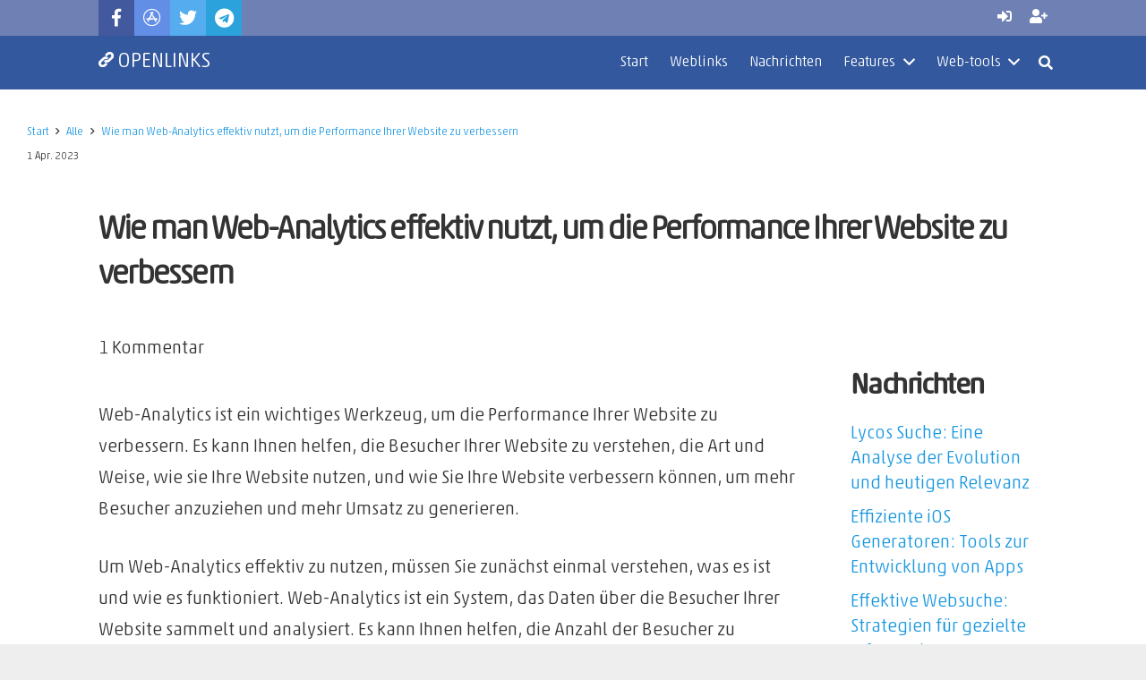

--- FILE ---
content_type: text/html; charset=UTF-8
request_url: https://www.openlinks.de/wie-man-web-analytics-effektiv-nutzt-um-die-performance-ihrer-website-zu-verbessern/
body_size: 34067
content:
<!DOCTYPE HTML><html class="" lang="de" prefix="og: https://ogp.me/ns#"><head><meta charset="UTF-8">
<!-- Suchmaschinen-Optimierung durch Rank Math PRO - https://rankmath.com/ -->
<title>Wie man Web-Analytics effektiv nutzt, um die Performance Ihrer Website zu verbessern - Openlinks iOS browser</title>
<meta name="description" content="Web-Analytics ist ein wichtiges Werkzeug, um die Performance Ihrer Website zu verbessern. Es kann Ihnen helfen, die Besucher Ihrer Website zu verstehen, die"/>
<meta name="robots" content="follow, index, max-snippet:-1, max-video-preview:-1, max-image-preview:large"/>
<link rel="canonical" href="https://www.openlinks.de/wie-man-web-analytics-effektiv-nutzt-um-die-performance-ihrer-website-zu-verbessern/" />
<meta property="og:locale" content="de_DE" />
<meta property="og:type" content="article" />
<meta property="og:title" content="Wie man Web-Analytics effektiv nutzt, um die Performance Ihrer Website zu verbessern - Openlinks iOS browser" />
<meta property="og:description" content="Web-Analytics ist ein wichtiges Werkzeug, um die Performance Ihrer Website zu verbessern. Es kann Ihnen helfen, die Besucher Ihrer Website zu verstehen, die" />
<meta property="og:url" content="https://www.openlinks.de/wie-man-web-analytics-effektiv-nutzt-um-die-performance-ihrer-website-zu-verbessern/" />
<meta property="og:site_name" content="Openlinks iOS browser" />
<meta property="article:publisher" content="https://www.facebook.com/openlinksbrowser/" />
<meta property="article:author" content="https://www.facebook.com/openlinksbrowser" />
<meta property="article:tag" content="die" />
<meta property="article:tag" content="effektiv" />
<meta property="article:tag" content="Ihrer" />
<meta property="article:tag" content="man" />
<meta property="article:tag" content="NEWS" />
<meta property="article:tag" content="nutzt" />
<meta property="article:tag" content="Performance" />
<meta property="article:tag" content="verbessern" />
<meta property="article:tag" content="web Analytics" />
<meta property="article:tag" content="WebAnalytics" />
<meta property="article:tag" content="Website" />
<meta property="article:tag" content="Wie" />
<meta property="article:section" content="Alle" />
<meta property="fb:app_id" content="278638732952624" />
<meta property="og:image" content="https://www.openlinks.de/wp-content/uploads/2024/01/openlinks-news.webp.webp" />
<meta property="og:image:secure_url" content="https://www.openlinks.de/wp-content/uploads/2024/01/openlinks-news.webp.webp" />
<meta property="og:image:width" content="1080" />
<meta property="og:image:height" content="1080" />
<meta property="og:image:alt" content="Wie man Web-Analytics effektiv nutzt" />
<meta property="og:image:type" content="image/webp" />
<meta property="article:published_time" content="2023-04-01T15:11:10+02:00" />
<meta name="twitter:card" content="summary_large_image" />
<meta name="twitter:title" content="Wie man Web-Analytics effektiv nutzt, um die Performance Ihrer Website zu verbessern - Openlinks iOS browser" />
<meta name="twitter:description" content="Web-Analytics ist ein wichtiges Werkzeug, um die Performance Ihrer Website zu verbessern. Es kann Ihnen helfen, die Besucher Ihrer Website zu verstehen, die" />
<meta name="twitter:site" content="@openlinks_de" />
<meta name="twitter:creator" content="@openlinks_de" />
<meta name="twitter:image" content="https://www.openlinks.de/wp-content/uploads/2024/01/openlinks-news.webp.webp" />
<script type="application/ld+json" class="rank-math-schema-pro">{"@context":"https://schema.org","@graph":[{"@type":"Organization","@id":"https://www.openlinks.de/#organization","name":"Openlinks iOS browser","url":"https://www.openlinks.de","sameAs":["https://www.facebook.com/openlinksbrowser/","https://twitter.com/openlinks_de","https://t.me/openlinks_news","https://apps.apple.com/de/app/openlinks-browser/id1467655726"],"logo":{"@type":"ImageObject","@id":"https://www.openlinks.de/#logo","url":"https://www.openlinks.de/wp-content/uploads/2020/03/openlinks600x600.png","contentUrl":"https://www.openlinks.de/wp-content/uploads/2020/03/openlinks600x600.png","caption":"Openlinks iOS browser","inLanguage":"de","width":"600","height":"600"},"description":"\u00d6ffne Links oder suche nach W\u00f6rter mit Openlinks browser. Bei bedarf ohne cache, cookies und Nutzer-Spezifische Analytics. Anpassung der user-agent und proxy Verbindung f\u00fcr sichere web abrufe."},{"@type":"WebSite","@id":"https://www.openlinks.de/#website","url":"https://www.openlinks.de","name":"Openlinks iOS browser","alternateName":"Openlinks browser","publisher":{"@id":"https://www.openlinks.de/#organization"},"inLanguage":"de"},{"@type":"ImageObject","@id":"https://www.openlinks.de/wp-content/uploads/2024/01/openlinks-news.webp.webp","url":"https://www.openlinks.de/wp-content/uploads/2024/01/openlinks-news.webp.webp","width":"1080","height":"1080","inLanguage":"de"},{"@type":"WebPage","@id":"https://www.openlinks.de/wie-man-web-analytics-effektiv-nutzt-um-die-performance-ihrer-website-zu-verbessern/#webpage","url":"https://www.openlinks.de/wie-man-web-analytics-effektiv-nutzt-um-die-performance-ihrer-website-zu-verbessern/","name":"Wie man Web-Analytics effektiv nutzt, um die Performance Ihrer Website zu verbessern - Openlinks iOS browser","datePublished":"2023-04-01T15:11:10+02:00","dateModified":"2023-04-01T15:11:10+02:00","isPartOf":{"@id":"https://www.openlinks.de/#website"},"primaryImageOfPage":{"@id":"https://www.openlinks.de/wp-content/uploads/2024/01/openlinks-news.webp.webp"},"inLanguage":"de"},{"@type":"Person","@id":"https://www.openlinks.de/author/uplink7/","name":"Uplink7","url":"https://www.openlinks.de/author/uplink7/","image":{"@type":"ImageObject","@id":"https://www.openlinks.de/wp-content/uploads/ultimatemember/1/profile_photo-190x190.png?1768690040","url":"https://www.openlinks.de/wp-content/uploads/ultimatemember/1/profile_photo-190x190.png?1768690040","caption":"Uplink7","inLanguage":"de"},"sameAs":["https://www.openlinks.de","https://www.facebook.com/openlinksbrowser"],"worksFor":{"@id":"https://www.openlinks.de/#organization"}},{"@type":"NewsArticle","headline":"Wie man Web-Analytics effektiv nutzt, um die Performance Ihrer Website zu verbessern - Openlinks iOS browser","keywords":"Wie man Web-Analytics effektiv nutzt, um die Performance Ihrer Website zu verbessern","datePublished":"2023-04-01T15:11:10+02:00","dateModified":"2023-04-01T15:11:10+02:00","author":{"@id":"https://www.openlinks.de/author/uplink7/","name":"Uplink7"},"publisher":{"@id":"https://www.openlinks.de/#organization"},"description":"Web-Analytics ist ein wichtiges Werkzeug, um die Performance Ihrer Website zu verbessern. Es kann Ihnen helfen, die Besucher Ihrer Website zu verstehen, die","copyrightYear":"2023","copyrightHolder":{"@id":"https://www.openlinks.de/#organization"},"name":"Wie man Web-Analytics effektiv nutzt, um die Performance Ihrer Website zu verbessern - Openlinks iOS browser","@id":"https://www.openlinks.de/wie-man-web-analytics-effektiv-nutzt-um-die-performance-ihrer-website-zu-verbessern/#richSnippet","isPartOf":{"@id":"https://www.openlinks.de/wie-man-web-analytics-effektiv-nutzt-um-die-performance-ihrer-website-zu-verbessern/#webpage"},"image":{"@id":"https://www.openlinks.de/wp-content/uploads/2024/01/openlinks-news.webp.webp"},"inLanguage":"de","mainEntityOfPage":{"@id":"https://www.openlinks.de/wie-man-web-analytics-effektiv-nutzt-um-die-performance-ihrer-website-zu-verbessern/#webpage"}}]}</script>
<!-- /Rank Math WordPress SEO Plugin -->

<link rel="amphtml" href="https://www.openlinks.de/wie-man-web-analytics-effektiv-nutzt-um-die-performance-ihrer-website-zu-verbessern/amp/" /><link rel='dns-prefetch' href='//www.openlinks.de' />
<link rel="alternate" type="application/rss+xml" title="Openlinks iOS browser &raquo; Feed" href="https://www.openlinks.de/feed/" />
<link rel="alternate" type="application/rss+xml" title="Openlinks iOS browser &raquo; Kommentar-Feed" href="https://www.openlinks.de/comments/feed/" />
<link rel="alternate" type="application/rss+xml" title="Openlinks iOS browser &raquo; Wie man Web-Analytics effektiv nutzt, um die Performance Ihrer Website zu verbessern-Kommentar-Feed" href="https://www.openlinks.de/wie-man-web-analytics-effektiv-nutzt-um-die-performance-ihrer-website-zu-verbessern/feed/" />
<link rel="alternate" title="oEmbed (JSON)" type="application/json+oembed" href="https://www.openlinks.de/wp-json/oembed/1.0/embed?url=https%3A%2F%2Fwww.openlinks.de%2Fwie-man-web-analytics-effektiv-nutzt-um-die-performance-ihrer-website-zu-verbessern%2F" />
<link rel="alternate" title="oEmbed (XML)" type="text/xml+oembed" href="https://www.openlinks.de/wp-json/oembed/1.0/embed?url=https%3A%2F%2Fwww.openlinks.de%2Fwie-man-web-analytics-effektiv-nutzt-um-die-performance-ihrer-website-zu-verbessern%2F&#038;format=xml" />
<meta name="viewport" content="width=device-width, initial-scale=1"><meta name="SKYPE_TOOLBAR" content="SKYPE_TOOLBAR_PARSER_COMPATIBLE"><meta name="theme-color" content="#f5f5f5"><!-- www.openlinks.de is managing ads with Advanced Ads 2.0.16 – https://wpadvancedads.com/ --><!--noptimize--><script id="openl-ready">
			window.advanced_ads_ready=function(e,a){a=a||"complete";var d=function(e){return"interactive"===a?"loading"!==e:"complete"===e};d(document.readyState)?e():document.addEventListener("readystatechange",(function(a){d(a.target.readyState)&&e()}),{once:"interactive"===a})},window.advanced_ads_ready_queue=window.advanced_ads_ready_queue||[];		</script>
		<!--/noptimize--><style id='wp-img-auto-sizes-contain-inline-css' type='text/css'>
img:is([sizes=auto i],[sizes^="auto," i]){contain-intrinsic-size:3000px 1500px}
/*# sourceURL=wp-img-auto-sizes-contain-inline-css */
</style>
<style id='wp-emoji-styles-inline-css' type='text/css'>

	img.wp-smiley, img.emoji {
		display: inline !important;
		border: none !important;
		box-shadow: none !important;
		height: 1em !important;
		width: 1em !important;
		margin: 0 0.07em !important;
		vertical-align: -0.1em !important;
		background: none !important;
		padding: 0 !important;
	}
/*# sourceURL=wp-emoji-styles-inline-css */
</style>
<style id='wp-block-library-inline-css' type='text/css'>
:root{--wp-block-synced-color:#7a00df;--wp-block-synced-color--rgb:122,0,223;--wp-bound-block-color:var(--wp-block-synced-color);--wp-editor-canvas-background:#ddd;--wp-admin-theme-color:#007cba;--wp-admin-theme-color--rgb:0,124,186;--wp-admin-theme-color-darker-10:#006ba1;--wp-admin-theme-color-darker-10--rgb:0,107,160.5;--wp-admin-theme-color-darker-20:#005a87;--wp-admin-theme-color-darker-20--rgb:0,90,135;--wp-admin-border-width-focus:2px}@media (min-resolution:192dpi){:root{--wp-admin-border-width-focus:1.5px}}.wp-element-button{cursor:pointer}:root .has-very-light-gray-background-color{background-color:#eee}:root .has-very-dark-gray-background-color{background-color:#313131}:root .has-very-light-gray-color{color:#eee}:root .has-very-dark-gray-color{color:#313131}:root .has-vivid-green-cyan-to-vivid-cyan-blue-gradient-background{background:linear-gradient(135deg,#00d084,#0693e3)}:root .has-purple-crush-gradient-background{background:linear-gradient(135deg,#34e2e4,#4721fb 50%,#ab1dfe)}:root .has-hazy-dawn-gradient-background{background:linear-gradient(135deg,#faaca8,#dad0ec)}:root .has-subdued-olive-gradient-background{background:linear-gradient(135deg,#fafae1,#67a671)}:root .has-atomic-cream-gradient-background{background:linear-gradient(135deg,#fdd79a,#004a59)}:root .has-nightshade-gradient-background{background:linear-gradient(135deg,#330968,#31cdcf)}:root .has-midnight-gradient-background{background:linear-gradient(135deg,#020381,#2874fc)}:root{--wp--preset--font-size--normal:16px;--wp--preset--font-size--huge:42px}.has-regular-font-size{font-size:1em}.has-larger-font-size{font-size:2.625em}.has-normal-font-size{font-size:var(--wp--preset--font-size--normal)}.has-huge-font-size{font-size:var(--wp--preset--font-size--huge)}.has-text-align-center{text-align:center}.has-text-align-left{text-align:left}.has-text-align-right{text-align:right}.has-fit-text{white-space:nowrap!important}#end-resizable-editor-section{display:none}.aligncenter{clear:both}.items-justified-left{justify-content:flex-start}.items-justified-center{justify-content:center}.items-justified-right{justify-content:flex-end}.items-justified-space-between{justify-content:space-between}.screen-reader-text{border:0;clip-path:inset(50%);height:1px;margin:-1px;overflow:hidden;padding:0;position:absolute;width:1px;word-wrap:normal!important}.screen-reader-text:focus{background-color:#ddd;clip-path:none;color:#444;display:block;font-size:1em;height:auto;left:5px;line-height:normal;padding:15px 23px 14px;text-decoration:none;top:5px;width:auto;z-index:100000}html :where(.has-border-color){border-style:solid}html :where([style*=border-top-color]){border-top-style:solid}html :where([style*=border-right-color]){border-right-style:solid}html :where([style*=border-bottom-color]){border-bottom-style:solid}html :where([style*=border-left-color]){border-left-style:solid}html :where([style*=border-width]){border-style:solid}html :where([style*=border-top-width]){border-top-style:solid}html :where([style*=border-right-width]){border-right-style:solid}html :where([style*=border-bottom-width]){border-bottom-style:solid}html :where([style*=border-left-width]){border-left-style:solid}html :where(img[class*=wp-image-]){height:auto;max-width:100%}:where(figure){margin:0 0 1em}html :where(.is-position-sticky){--wp-admin--admin-bar--position-offset:var(--wp-admin--admin-bar--height,0px)}@media screen and (max-width:600px){html :where(.is-position-sticky){--wp-admin--admin-bar--position-offset:0px}}

/*# sourceURL=wp-block-library-inline-css */
</style><style id='global-styles-inline-css' type='text/css'>
:root{--wp--preset--aspect-ratio--square: 1;--wp--preset--aspect-ratio--4-3: 4/3;--wp--preset--aspect-ratio--3-4: 3/4;--wp--preset--aspect-ratio--3-2: 3/2;--wp--preset--aspect-ratio--2-3: 2/3;--wp--preset--aspect-ratio--16-9: 16/9;--wp--preset--aspect-ratio--9-16: 9/16;--wp--preset--color--black: #000000;--wp--preset--color--cyan-bluish-gray: #abb8c3;--wp--preset--color--white: #ffffff;--wp--preset--color--pale-pink: #f78da7;--wp--preset--color--vivid-red: #cf2e2e;--wp--preset--color--luminous-vivid-orange: #ff6900;--wp--preset--color--luminous-vivid-amber: #fcb900;--wp--preset--color--light-green-cyan: #7bdcb5;--wp--preset--color--vivid-green-cyan: #00d084;--wp--preset--color--pale-cyan-blue: #8ed1fc;--wp--preset--color--vivid-cyan-blue: #0693e3;--wp--preset--color--vivid-purple: #9b51e0;--wp--preset--gradient--vivid-cyan-blue-to-vivid-purple: linear-gradient(135deg,rgb(6,147,227) 0%,rgb(155,81,224) 100%);--wp--preset--gradient--light-green-cyan-to-vivid-green-cyan: linear-gradient(135deg,rgb(122,220,180) 0%,rgb(0,208,130) 100%);--wp--preset--gradient--luminous-vivid-amber-to-luminous-vivid-orange: linear-gradient(135deg,rgb(252,185,0) 0%,rgb(255,105,0) 100%);--wp--preset--gradient--luminous-vivid-orange-to-vivid-red: linear-gradient(135deg,rgb(255,105,0) 0%,rgb(207,46,46) 100%);--wp--preset--gradient--very-light-gray-to-cyan-bluish-gray: linear-gradient(135deg,rgb(238,238,238) 0%,rgb(169,184,195) 100%);--wp--preset--gradient--cool-to-warm-spectrum: linear-gradient(135deg,rgb(74,234,220) 0%,rgb(151,120,209) 20%,rgb(207,42,186) 40%,rgb(238,44,130) 60%,rgb(251,105,98) 80%,rgb(254,248,76) 100%);--wp--preset--gradient--blush-light-purple: linear-gradient(135deg,rgb(255,206,236) 0%,rgb(152,150,240) 100%);--wp--preset--gradient--blush-bordeaux: linear-gradient(135deg,rgb(254,205,165) 0%,rgb(254,45,45) 50%,rgb(107,0,62) 100%);--wp--preset--gradient--luminous-dusk: linear-gradient(135deg,rgb(255,203,112) 0%,rgb(199,81,192) 50%,rgb(65,88,208) 100%);--wp--preset--gradient--pale-ocean: linear-gradient(135deg,rgb(255,245,203) 0%,rgb(182,227,212) 50%,rgb(51,167,181) 100%);--wp--preset--gradient--electric-grass: linear-gradient(135deg,rgb(202,248,128) 0%,rgb(113,206,126) 100%);--wp--preset--gradient--midnight: linear-gradient(135deg,rgb(2,3,129) 0%,rgb(40,116,252) 100%);--wp--preset--font-size--small: 13px;--wp--preset--font-size--medium: 20px;--wp--preset--font-size--large: 36px;--wp--preset--font-size--x-large: 42px;--wp--preset--spacing--20: 0.44rem;--wp--preset--spacing--30: 0.67rem;--wp--preset--spacing--40: 1rem;--wp--preset--spacing--50: 1.5rem;--wp--preset--spacing--60: 2.25rem;--wp--preset--spacing--70: 3.38rem;--wp--preset--spacing--80: 5.06rem;--wp--preset--shadow--natural: 6px 6px 9px rgba(0, 0, 0, 0.2);--wp--preset--shadow--deep: 12px 12px 50px rgba(0, 0, 0, 0.4);--wp--preset--shadow--sharp: 6px 6px 0px rgba(0, 0, 0, 0.2);--wp--preset--shadow--outlined: 6px 6px 0px -3px rgb(255, 255, 255), 6px 6px rgb(0, 0, 0);--wp--preset--shadow--crisp: 6px 6px 0px rgb(0, 0, 0);}:where(.is-layout-flex){gap: 0.5em;}:where(.is-layout-grid){gap: 0.5em;}body .is-layout-flex{display: flex;}.is-layout-flex{flex-wrap: wrap;align-items: center;}.is-layout-flex > :is(*, div){margin: 0;}body .is-layout-grid{display: grid;}.is-layout-grid > :is(*, div){margin: 0;}:where(.wp-block-columns.is-layout-flex){gap: 2em;}:where(.wp-block-columns.is-layout-grid){gap: 2em;}:where(.wp-block-post-template.is-layout-flex){gap: 1.25em;}:where(.wp-block-post-template.is-layout-grid){gap: 1.25em;}.has-black-color{color: var(--wp--preset--color--black) !important;}.has-cyan-bluish-gray-color{color: var(--wp--preset--color--cyan-bluish-gray) !important;}.has-white-color{color: var(--wp--preset--color--white) !important;}.has-pale-pink-color{color: var(--wp--preset--color--pale-pink) !important;}.has-vivid-red-color{color: var(--wp--preset--color--vivid-red) !important;}.has-luminous-vivid-orange-color{color: var(--wp--preset--color--luminous-vivid-orange) !important;}.has-luminous-vivid-amber-color{color: var(--wp--preset--color--luminous-vivid-amber) !important;}.has-light-green-cyan-color{color: var(--wp--preset--color--light-green-cyan) !important;}.has-vivid-green-cyan-color{color: var(--wp--preset--color--vivid-green-cyan) !important;}.has-pale-cyan-blue-color{color: var(--wp--preset--color--pale-cyan-blue) !important;}.has-vivid-cyan-blue-color{color: var(--wp--preset--color--vivid-cyan-blue) !important;}.has-vivid-purple-color{color: var(--wp--preset--color--vivid-purple) !important;}.has-black-background-color{background-color: var(--wp--preset--color--black) !important;}.has-cyan-bluish-gray-background-color{background-color: var(--wp--preset--color--cyan-bluish-gray) !important;}.has-white-background-color{background-color: var(--wp--preset--color--white) !important;}.has-pale-pink-background-color{background-color: var(--wp--preset--color--pale-pink) !important;}.has-vivid-red-background-color{background-color: var(--wp--preset--color--vivid-red) !important;}.has-luminous-vivid-orange-background-color{background-color: var(--wp--preset--color--luminous-vivid-orange) !important;}.has-luminous-vivid-amber-background-color{background-color: var(--wp--preset--color--luminous-vivid-amber) !important;}.has-light-green-cyan-background-color{background-color: var(--wp--preset--color--light-green-cyan) !important;}.has-vivid-green-cyan-background-color{background-color: var(--wp--preset--color--vivid-green-cyan) !important;}.has-pale-cyan-blue-background-color{background-color: var(--wp--preset--color--pale-cyan-blue) !important;}.has-vivid-cyan-blue-background-color{background-color: var(--wp--preset--color--vivid-cyan-blue) !important;}.has-vivid-purple-background-color{background-color: var(--wp--preset--color--vivid-purple) !important;}.has-black-border-color{border-color: var(--wp--preset--color--black) !important;}.has-cyan-bluish-gray-border-color{border-color: var(--wp--preset--color--cyan-bluish-gray) !important;}.has-white-border-color{border-color: var(--wp--preset--color--white) !important;}.has-pale-pink-border-color{border-color: var(--wp--preset--color--pale-pink) !important;}.has-vivid-red-border-color{border-color: var(--wp--preset--color--vivid-red) !important;}.has-luminous-vivid-orange-border-color{border-color: var(--wp--preset--color--luminous-vivid-orange) !important;}.has-luminous-vivid-amber-border-color{border-color: var(--wp--preset--color--luminous-vivid-amber) !important;}.has-light-green-cyan-border-color{border-color: var(--wp--preset--color--light-green-cyan) !important;}.has-vivid-green-cyan-border-color{border-color: var(--wp--preset--color--vivid-green-cyan) !important;}.has-pale-cyan-blue-border-color{border-color: var(--wp--preset--color--pale-cyan-blue) !important;}.has-vivid-cyan-blue-border-color{border-color: var(--wp--preset--color--vivid-cyan-blue) !important;}.has-vivid-purple-border-color{border-color: var(--wp--preset--color--vivid-purple) !important;}.has-vivid-cyan-blue-to-vivid-purple-gradient-background{background: var(--wp--preset--gradient--vivid-cyan-blue-to-vivid-purple) !important;}.has-light-green-cyan-to-vivid-green-cyan-gradient-background{background: var(--wp--preset--gradient--light-green-cyan-to-vivid-green-cyan) !important;}.has-luminous-vivid-amber-to-luminous-vivid-orange-gradient-background{background: var(--wp--preset--gradient--luminous-vivid-amber-to-luminous-vivid-orange) !important;}.has-luminous-vivid-orange-to-vivid-red-gradient-background{background: var(--wp--preset--gradient--luminous-vivid-orange-to-vivid-red) !important;}.has-very-light-gray-to-cyan-bluish-gray-gradient-background{background: var(--wp--preset--gradient--very-light-gray-to-cyan-bluish-gray) !important;}.has-cool-to-warm-spectrum-gradient-background{background: var(--wp--preset--gradient--cool-to-warm-spectrum) !important;}.has-blush-light-purple-gradient-background{background: var(--wp--preset--gradient--blush-light-purple) !important;}.has-blush-bordeaux-gradient-background{background: var(--wp--preset--gradient--blush-bordeaux) !important;}.has-luminous-dusk-gradient-background{background: var(--wp--preset--gradient--luminous-dusk) !important;}.has-pale-ocean-gradient-background{background: var(--wp--preset--gradient--pale-ocean) !important;}.has-electric-grass-gradient-background{background: var(--wp--preset--gradient--electric-grass) !important;}.has-midnight-gradient-background{background: var(--wp--preset--gradient--midnight) !important;}.has-small-font-size{font-size: var(--wp--preset--font-size--small) !important;}.has-medium-font-size{font-size: var(--wp--preset--font-size--medium) !important;}.has-large-font-size{font-size: var(--wp--preset--font-size--large) !important;}.has-x-large-font-size{font-size: var(--wp--preset--font-size--x-large) !important;}
/*# sourceURL=global-styles-inline-css */
</style>

<style id='classic-theme-styles-inline-css' type='text/css'>
/*! This file is auto-generated */
.wp-block-button__link{color:#fff;background-color:#32373c;border-radius:9999px;box-shadow:none;text-decoration:none;padding:calc(.667em + 2px) calc(1.333em + 2px);font-size:1.125em}.wp-block-file__button{background:#32373c;color:#fff;text-decoration:none}
/*# sourceURL=/wp-includes/css/classic-themes.min.css */
</style>
<link rel='stylesheet' id='awsm-ead-public-css' href='https://www.openlinks.de/wp-content/plugins/embed-any-document/css/embed-public.min.css?ver=2.7.12' type='text/css' media='all' />
<link data-minify="1" rel='stylesheet' id='sld_block-cgb-style-css-css' href='https://www.openlinks.de/wp-content/cache/min/1/wp-content/plugins/qc-simple-link-directory/gutenberg/sld-block/dist/blocks.style.build.css?ver=1768434294' type='text/css' media='all' />
<style id='c1ab316c263243c55159cc2137f5d5f5-front-css-inline-css' type='text/css'>
.autox-thickbox.button{margin: 0 5px;}.automaticx-video-container{position:relative;padding-bottom:56.25%;height:0;overflow:hidden}.automaticx-video-container embed,.automaticx-video-container amp-youtube,.automaticx-video-container iframe,.automaticx-video-container object{position:absolute;top:0;left:0;width:100%;height:100%}.automaticx-dual-ring{width:10px;aspect-ratio:1;border-radius:50%;border:6px solid;border-color:#000 #0000;animation:1s infinite automaticxs1}@keyframes automaticxs1{to{transform:rotate(.5turn)}}#openai-chat-response{padding-top:5px}.openchat-dots-bars-2{width:28px;height:28px;--c:linear-gradient(currentColor 0 0);--r1:radial-gradient(farthest-side at bottom,currentColor 93%,#0000);--r2:radial-gradient(farthest-side at top   ,currentColor 93%,#0000);background:var(--c),var(--r1),var(--r2),var(--c),var(--r1),var(--r2),var(--c),var(--r1),var(--r2);background-repeat:no-repeat;animation:1s infinite alternate automaticxdb2}@keyframes automaticxdb2{0%,25%{background-size:8px 0,8px 4px,8px 4px,8px 0,8px 4px,8px 4px,8px 0,8px 4px,8px 4px;background-position:0 50%,0 calc(50% - 2px),0 calc(50% + 2px),50% 50%,50% calc(50% - 2px),50% calc(50% + 2px),100% 50%,100% calc(50% - 2px),100% calc(50% + 2px)}50%{background-size:8px 100%,8px 4px,8px 4px,8px 0,8px 4px,8px 4px,8px 0,8px 4px,8px 4px;background-position:0 50%,0 calc(0% - 2px),0 calc(100% + 2px),50% 50%,50% calc(50% - 2px),50% calc(50% + 2px),100% 50%,100% calc(50% - 2px),100% calc(50% + 2px)}75%{background-size:8px 100%,8px 4px,8px 4px,8px 100%,8px 4px,8px 4px,8px 0,8px 4px,8px 4px;background-position:0 50%,0 calc(0% - 2px),0 calc(100% + 2px),50% 50%,50% calc(0% - 2px),50% calc(100% + 2px),100% 50%,100% calc(50% - 2px),100% calc(50% + 2px)}100%,95%{background-size:8px 100%,8px 4px,8px 4px,8px 100%,8px 4px,8px 4px,8px 100%,8px 4px,8px 4px;background-position:0 50%,0 calc(0% - 2px),0 calc(100% + 2px),50% 50%,50% calc(0% - 2px),50% calc(100% + 2px),100% 50%,100% calc(0% - 2px),100% calc(100% + 2px)}}
/*# sourceURL=c1ab316c263243c55159cc2137f5d5f5-front-css-inline-css */
</style>
<link data-minify="1" rel='stylesheet' id='us-style-css' href='https://www.openlinks.de/wp-content/cache/min/1/wp-content/themes/redeyes/css/style.min.css?ver=1768434294' type='text/css' media='all' />
<link rel='stylesheet' id='us-gravityforms-css' href='https://www.openlinks.de/wp-content/themes/redeyes/css/plugins/gravityforms.min.css?ver=6.0.4' type='text/css' media='all' />
<link rel='stylesheet' id='us-responsive-css' href='https://www.openlinks.de/wp-content/themes/redeyes/css/responsive.min.css?ver=6.0.4' type='text/css' media='all' />
<link rel='stylesheet' id='um_modal-css' href='https://www.openlinks.de/wp-content/plugins/ultimate-member/assets/css/um-modal.min.css?ver=2.10.4' type='text/css' media='all' />
<link rel='stylesheet' id='um_ui-css' href='https://www.openlinks.de/wp-content/plugins/ultimate-member/assets/libs/jquery-ui/jquery-ui.min.css?ver=1.13.2' type='text/css' media='all' />
<link rel='stylesheet' id='um_tipsy-css' href='https://www.openlinks.de/wp-content/plugins/ultimate-member/assets/libs/tipsy/tipsy.min.css?ver=1.0.0a' type='text/css' media='all' />
<link data-minify="1" rel='stylesheet' id='um_raty-css' href='https://www.openlinks.de/wp-content/cache/min/1/wp-content/plugins/ultimate-member/assets/libs/raty/um-raty.min.css?ver=1768434294' type='text/css' media='all' />
<link rel='stylesheet' id='select2-css' href='https://www.openlinks.de/wp-content/plugins/ultimate-member/assets/libs/select2/select2.min.css?ver=4.0.13' type='text/css' media='all' />
<link rel='stylesheet' id='um_fileupload-css' href='https://www.openlinks.de/wp-content/plugins/ultimate-member/assets/css/um-fileupload.min.css?ver=2.10.4' type='text/css' media='all' />
<link rel='stylesheet' id='um_confirm-css' href='https://www.openlinks.de/wp-content/plugins/ultimate-member/assets/libs/um-confirm/um-confirm.min.css?ver=1.0' type='text/css' media='all' />
<link rel='stylesheet' id='um_datetime-css' href='https://www.openlinks.de/wp-content/plugins/ultimate-member/assets/libs/pickadate/default.min.css?ver=3.6.2' type='text/css' media='all' />
<link rel='stylesheet' id='um_datetime_date-css' href='https://www.openlinks.de/wp-content/plugins/ultimate-member/assets/libs/pickadate/default.date.min.css?ver=3.6.2' type='text/css' media='all' />
<link rel='stylesheet' id='um_datetime_time-css' href='https://www.openlinks.de/wp-content/plugins/ultimate-member/assets/libs/pickadate/default.time.min.css?ver=3.6.2' type='text/css' media='all' />
<link data-minify="1" rel='stylesheet' id='um_fonticons_ii-css' href='https://www.openlinks.de/wp-content/cache/min/1/wp-content/plugins/ultimate-member/assets/libs/legacy/fonticons/fonticons-ii.min.css?ver=1768434294' type='text/css' media='all' />
<link data-minify="1" rel='stylesheet' id='um_fonticons_fa-css' href='https://www.openlinks.de/wp-content/cache/min/1/wp-content/plugins/ultimate-member/assets/libs/legacy/fonticons/fonticons-fa.min.css?ver=1768434294' type='text/css' media='all' />
<link data-minify="1" rel='stylesheet' id='um_fontawesome-css' href='https://www.openlinks.de/wp-content/cache/min/1/wp-content/plugins/ultimate-member/assets/css/um-fontawesome.min.css?ver=1768434294' type='text/css' media='all' />
<link rel='stylesheet' id='um_common-css' href='https://www.openlinks.de/wp-content/plugins/ultimate-member/assets/css/common.min.css?ver=2.10.4' type='text/css' media='all' />
<link rel='stylesheet' id='um_responsive-css' href='https://www.openlinks.de/wp-content/plugins/ultimate-member/assets/css/um-responsive.min.css?ver=2.10.4' type='text/css' media='all' />
<link rel='stylesheet' id='um_styles-css' href='https://www.openlinks.de/wp-content/plugins/ultimate-member/assets/css/um-styles.min.css?ver=2.10.4' type='text/css' media='all' />
<link rel='stylesheet' id='um_crop-css' href='https://www.openlinks.de/wp-content/plugins/ultimate-member/assets/libs/cropper/cropper.min.css?ver=1.6.1' type='text/css' media='all' />
<link rel='stylesheet' id='um_profile-css' href='https://www.openlinks.de/wp-content/plugins/ultimate-member/assets/css/um-profile.min.css?ver=2.10.4' type='text/css' media='all' />
<link rel='stylesheet' id='um_account-css' href='https://www.openlinks.de/wp-content/plugins/ultimate-member/assets/css/um-account.min.css?ver=2.10.4' type='text/css' media='all' />
<link rel='stylesheet' id='um_misc-css' href='https://www.openlinks.de/wp-content/plugins/ultimate-member/assets/css/um-misc.min.css?ver=2.10.4' type='text/css' media='all' />
<link rel='stylesheet' id='um_default_css-css' href='https://www.openlinks.de/wp-content/plugins/ultimate-member/assets/css/um-old-default.min.css?ver=2.10.4' type='text/css' media='all' />
<script type="text/javascript" src="https://www.openlinks.de/wp-includes/js/jquery/jquery.min.js?ver=3.7.1" id="jquery-core-js" data-rocket-defer defer></script>
<script type="text/javascript" src="https://www.openlinks.de/wp-content/plugins/wpwebtoolkit/script/load_results.js?ver=f37ec1ecac43f6e965de3af5ff76244f" id="load_results-js" data-rocket-defer defer></script>
<script type="text/javascript" id="advanced-ads-advanced-js-js-extra">
/* <![CDATA[ */
var advads_options = {"blog_id":"1","privacy":{"enabled":false,"state":"not_needed"}};
//# sourceURL=advanced-ads-advanced-js-js-extra
/* ]]> */
</script>
<script type="text/javascript" src="https://www.openlinks.de/wp-content/uploads/63/439/public/assets/js/448.js?ver=2.0.16" id="advanced-ads-advanced-js-js" data-rocket-defer defer></script>
<script type="text/javascript" id="advanced_ads_pro/visitor_conditions-js-extra">
/* <![CDATA[ */
var advanced_ads_pro_visitor_conditions = {"referrer_cookie_name":"advanced_ads_pro_visitor_referrer","referrer_exdays":"365","page_impr_cookie_name":"advanced_ads_page_impressions","page_impr_exdays":"3650"};
//# sourceURL=advanced_ads_pro%2Fvisitor_conditions-js-extra
/* ]]> */
</script>
<script type="text/javascript" src="https://www.openlinks.de/wp-content/uploads/63/212/242/358/446/136.js?ver=3.0.4" id="advanced_ads_pro/visitor_conditions-js" data-rocket-defer defer></script>
<script type="text/javascript" src="https://www.openlinks.de/wp-content/plugins/ultimate-member/assets/js/um-gdpr.min.js?ver=2.10.4" id="um-gdpr-js" data-rocket-defer defer></script>
<link rel="https://api.w.org/" href="https://www.openlinks.de/wp-json/" /><link rel="alternate" title="JSON" type="application/json" href="https://www.openlinks.de/wp-json/wp/v2/posts/7016" /><link rel="EditURI" type="application/rsd+xml" title="RSD" href="https://www.openlinks.de/xmlrpc.php?rsd" />

<link rel='shortlink' href='https://www.openlinks.de/?p=7016' />
<script type="text/javascript">
           var ajaxurl = "https://www.openlinks.de/wp-admin/admin-ajax.php";
         </script><script type="text/javascript">
	           var ajaxurl = "https://www.openlinks.de/wp-admin/admin-ajax.php";
	         </script><script type="text/javascript">
		var advadsCfpQueue = [];
		var advadsCfpAd = function( adID ){
			if ( 'undefined' == typeof advadsProCfp ) { advadsCfpQueue.push( adID ) } else { advadsProCfp.addElement( adID ) }
		};
		</script>
			<script>
		if (!/Android|webOS|iPhone|iPad|iPod|BlackBerry|IEMobile|Opera Mini/i.test(navigator.userAgent)) {
			var root = document.getElementsByTagName('html')[0]
			root.className += " no-touch";
		}
	</script>
	<style type="text/css">.recentcomments a{display:inline !important;padding:0 !important;margin:0 !important;}</style><meta name="generator" content="Powered by WPBakery Page Builder - drag and drop page builder for WordPress."/>
<style>ins.adsbygoogle { background-color: transparent; padding: 0; }</style><link rel="icon" href="https://www.openlinks.de/wp-content/uploads/2020/04/openlinks32.png" sizes="32x32" />
<link rel="icon" href="https://www.openlinks.de/wp-content/uploads/2020/04/openlinks32.png" sizes="192x192" />
<link rel="apple-touch-icon" href="https://www.openlinks.de/wp-content/uploads/2020/04/openlinks32.png" />
<meta name="msapplication-TileImage" content="https://www.openlinks.de/wp-content/uploads/2020/04/openlinks32.png" />
<!-- ## NXS/OG ## --><!-- ## NXSOGTAGS ## --><!-- ## NXS/OG ## -->
<noscript><style> .wpb_animate_when_almost_visible { opacity: 1; }</style></noscript><style id="us-theme-options-css">@font-face{font-family:'Font Awesome 5 Brands';font-display:block;font-style:normal;font-weight:normal;src:url("https://www.openlinks.de/wp-content/themes/redeyes/fonts/fa-brands-400.woff2") format("woff2"),url("https://www.openlinks.de/wp-content/themes/redeyes/fonts/fa-brands-400.woff") format("woff")}.fab{font-family:'Font Awesome 5 Brands'}@font-face{font-family:'fontawesome';font-display:block;font-style:normal;font-weight:300;src:url("https://www.openlinks.de/wp-content/themes/redeyes/fonts/fa-light-300.woff2") format("woff2"),url("https://www.openlinks.de/wp-content/themes/redeyes/fonts/fa-light-300.woff") format("woff")}.fal{font-family:'fontawesome';font-weight:300}@font-face{font-family:'fontawesome';font-display:block;font-style:normal;font-weight:400;src:url("https://www.openlinks.de/wp-content/themes/redeyes/fonts/fa-regular-400.woff2") format("woff2"),url("https://www.openlinks.de/wp-content/themes/redeyes/fonts/fa-regular-400.woff") format("woff")}.far{font-family:'fontawesome';font-weight:400}@font-face{font-family:'fontawesome';font-display:block;font-style:normal;font-weight:900;src:url("https://www.openlinks.de/wp-content/themes/redeyes/fonts/fa-solid-900.woff2") format("woff2"),url("https://www.openlinks.de/wp-content/themes/redeyes/fonts/fa-solid-900.woff") format("woff")}.fa,.fas{font-family:'fontawesome';font-weight:900}.style_phone6-1>div{background-image:url(https://www.openlinks.de/wp-content/themes/redeyes/framework/img/phone-6-black-real.png)}.style_phone6-2>div{background-image:url(https://www.openlinks.de/wp-content/themes/redeyes/framework/img/phone-6-white-real.png)}.style_phone6-3>div{background-image:url(https://www.openlinks.de/wp-content/themes/redeyes/framework/img/phone-6-black-flat.png)}.style_phone6-4>div{background-image:url(https://www.openlinks.de/wp-content/themes/redeyes/framework/img/phone-6-white-flat.png)}.leaflet-default-icon-path{background-image:url(https://www.openlinks.de/wp-content/themes/redeyes/css/vendor/images/marker-icon.png)}.lazy-hidden:not(.lazy-loaded){background:rgba(0,0,0,0.1)}html, .l-header .widget{font-family:'Akko light', sans-serif;font-weight:400;font-size:20px;line-height:35px}@font-face{font-display:swap;font-style:normal;font-family:"Akko2";font-weight:400;src:url(https://www.openlinks.de/wp-content/uploads/2023/11/AkkoRPro-Regular.woff2) format("woff2"), url(https://www.openlinks.de/wp-content/uploads/2023/11/AkkoRPro-Regular.woff) format("woff"), url(https://www.openlinks.de/wp-content/uploads/2023/11/AkkoRPro-Regular.ttf) format("ttf"), url(https://www.openlinks.de/wp-content/uploads/2023/11/AkkoRPro-Regular.svg) format("svg"), url(https://www.openlinks.de/wp-content/uploads/2023/11/AkkoRPro-Regular.otf) format("otf"), url(https://www.openlinks.de/wp-content/uploads/2023/11/AkkoRPro-Regular.eot) format("eot")}@font-face{font-display:swap;font-style:normal;font-family:"Akko light";font-weight:400;src:url(https://www.openlinks.de/wp-content/uploads/2023/11/AkkoRoundedPro-Light.eot) format("eot"), url(https://www.openlinks.de/wp-content/uploads/2022/11/AkkoRoundedPro-Light.woff2) format("woff2"), url(https://www.openlinks.de/wp-content/uploads/2022/11/AkkoRoundedPro-Light.svg) format("svg"), url(https://www.openlinks.de/wp-content/uploads/2023/11/AkkoRoundedPro-Light.otf) format("otf")}h1{font-family:'Akko2', sans-serif;font-weight:700;font-size:2.2rem;line-height:1.40;letter-spacing:-0.05em;margin-bottom:1.5rem}h2{font-family:'Akko2', sans-serif;font-weight:700;font-size:2rem;line-height:1.4;letter-spacing:-0.05em;margin-bottom:1.5rem}h3{font-family:'Akko light', sans-serif;font-weight:700;font-size:1.8rem;line-height:1.40;letter-spacing:-0.05em;margin-bottom:1.5rem}.widgettitle, .comment-reply-title, h4{font-family:'Akko2', sans-serif;font-weight:700;font-size:1.6rem;line-height:1.20;letter-spacing:-0.05em;margin-bottom:1.5rem}h5{font-family:'Akko light', sans-serif;font-weight:900;font-size:1.40rem;line-height:1.20;letter-spacing:-0.05em;margin-bottom:1.5rem}h6{font-family:'Akko light', sans-serif;font-weight:700;font-size:1.20rem;line-height:1.20;letter-spacing:-0.05em;margin-bottom:1.5rem}@media (max-width:767px){html{font-size:20px;line-height:32px}h1{font-size:1.6rem}h1.vc_custom_heading{font-size:1.6rem !important}h2{font-size:1.6rem}h2.vc_custom_heading{font-size:1.6rem !important}h3{font-size:1.6rem}h3.vc_custom_heading{font-size:1.6rem !important}h4,.widgettitle,.comment-reply-title{font-size:1.6rem}h4.vc_custom_heading{font-size:1.6rem !important}h5{font-size:1.40rem}h5.vc_custom_heading{font-size:1.40rem !important}h6{font-size:1.20rem}h6.vc_custom_heading{font-size:1.20rem !important}}body{background:#eeeeee}body,.l-header.pos_fixed{min-width:1300px}.l-canvas.type_boxed,.l-canvas.type_boxed .l-subheader,.l-canvas.type_boxed .l-section.type_sticky,.l-canvas.type_boxed~.l-footer{max-width:1300px}.l-subheader-h,.l-section-h,.l-main .aligncenter,.w-tabs-section-content-h{max-width:1060px}.post-password-form{max-width:calc(1060px + 5rem)}@media screen and (max-width:1160px){.l-main .aligncenter{max-width:calc(100vw - 5rem)}}.wpb_text_column:not(:last-child){margin-bottom:16px}.l-sidebar{width:25%}.l-content{width:75%}@media (max-width:767px){.g-cols.reversed{flex-direction:column-reverse}.g-cols>div:not([class*=" vc_col-"]){width:100%;margin:0 0 1rem}.g-cols.type_boxes>div,.g-cols.reversed>div:first-child,.g-cols:not(.reversed)>div:last-child,.g-cols>div.has-fill{margin-bottom:0}.vc_wp_custommenu.layout_hor,.align_center_xs,.align_center_xs .w-socials{text-align:center}.align_center_xs .w-hwrapper>*{margin:0.5rem 0;width:100%}}@media (min-width:768px){.l-section.for_sidebar.at_left>div>.g-cols{flex-direction:row-reverse}}.tribe-events-button,button[type="submit"]:not(.w-btn),input[type="submit"]{font-family:'Akko2', sans-serif;font-weight:100;font-style:normal;text-transform:uppercase;letter-spacing:0.03em;border-radius:0.5em;padding:1.20em 2.5em;background:#e3e3e3;border-color:transparent;color:#222222!important}.tribe-events-button,button[type="submit"]:not(.w-btn):before,input[type="submit"]{border-width:0px}.no-touch .tribe-events-button:hover,.no-touch button[type="submit"]:not(.w-btn):hover,.no-touch input[type="submit"]:hover{box-shadow:0 0.05em 0.1em rgba(0,0,0,0.2);background:#c7c7c7;border-color:transparent;color:inherit!important}.us-btn-style_1{font-family:'Akko2', sans-serif;font-weight:100;font-style:normal;text-transform:uppercase;letter-spacing:0.03em;border-radius:0.5em;padding:1.20em 2.5em;background:#e3e3e3;border-color:transparent;color:#222222!important;box-shadow:0 0.05em 0.1em rgba(0,0,0,0.2)}.us-btn-style_1:before{border-width:0px}.no-touch .us-btn-style_1:hover{box-shadow:0 0.05em 0.1em rgba(0,0,0,0.2);background:#c7c7c7;border-color:transparent}.us-btn-style_2{font-family:'Akko2', sans-serif;font-weight:700;font-style:normal;text-transform:uppercase;letter-spacing:0.03em;border-radius:0.5em;padding:1.20em 2.5em;background:#f0e4f0;border-color:transparent;color:#242424!important;box-shadow:0 0.05em 0.1em rgba(0,0,0,0.2)}.us-btn-style_2:before{border-width:0px}.no-touch .us-btn-style_2:hover{box-shadow:0 0.05em 0.1em rgba(0,0,0,0.2);background:#dedede;border-color:transparent;color:#242424!important}.us-btn-style_4{font-family:'Akko2', sans-serif;font-weight:700;font-style:normal;text-transform:uppercase;letter-spacing:0.03em;border-radius:0.5em;padding:1.20em 2.5em;background:#ffffff;border-color:transparent;color:#333333!important;box-shadow:0 0.05em 0.1em rgba(0,0,0,0.2)}.us-btn-style_4:before{border-width:0px}.no-touch .us-btn-style_4:hover{box-shadow:0 0.05em 0.1em rgba(0,0,0,0.2);background:#d1cfd1;border-color:transparent}.us-btn-style_5{font-family:'Akko2', sans-serif;font-weight:700;font-style:normal;text-transform:uppercase;letter-spacing:0.03em;border-radius:0.5em;padding:1.20em 2.5em;background:#04cc29;border-color:transparent;color:#ffffff!important;box-shadow:0 0.05em 0.1em rgba(0,0,0,0.2)}.us-btn-style_5:before{border-width:0px}.no-touch .us-btn-style_5:hover{box-shadow:0 0.05em 0.1em rgba(0,0,0,0.2);background:#4ee807;border-color:transparent;color:#ffffff!important}.us-btn-style_6{font-family:'Akko2', sans-serif;font-weight:700;font-style:normal;text-transform:uppercase;letter-spacing:0.03em;border-radius:0.5em;padding:1.20em 2.5em;background:#333333;border-color:transparent;color:#ffffff!important;box-shadow:0 0.05em 0.1em rgba(0,0,0,0.2)}.us-btn-style_6:before{border-width:0px}.no-touch .us-btn-style_6:hover{box-shadow:0 0.05em 0.1em rgba(0,0,0,0.2);background:#d4d2d4;border-color:transparent;color:#222222!important}.us-btn-style_7{font-family:'Akko light', sans-serif;font-weight:400;font-style:normal;text-transform:none;letter-spacing:0em;border-radius:0.7em;padding:0.8em 1.8em;background:#00c23a;border-color:transparent;color:#ffffff!important;box-shadow:0 0em 0em rgba(0,0,0,0.2)}.us-btn-style_7:before{border-width:1px}.no-touch .us-btn-style_7:hover{box-shadow:0 0em 0em rgba(0,0,0,0.2);background:transparent;border-color:#008ec2;color:#008ec2!important}.us-btn-style_8{font-family:'Akko light', sans-serif;font-weight:100;font-style:normal;text-transform:uppercase;letter-spacing:0.04em;border-radius:0.3em;padding:0.7em 1em;background:#0fb300;border-color:transparent;color:#ffffff!important;box-shadow:0 0em 0em rgba(0,0,0,0.2)}.us-btn-style_8:before{border-width:10px}.no-touch .us-btn-style_8:hover{box-shadow:0 0em 0em rgba(0,0,0,0.2);background:#10e805;border-color:transparent;color:#ffffff!important}.us-btn-style_9{font-family:'Akko light', sans-serif;font-weight:100;font-style:normal;text-transform:none;letter-spacing:0em;border-radius:0em;padding:0em 0em;background:transparent;border-color:transparent;color:#33589D!important;box-shadow:0 0em 0em rgba(0,0,0,0.2)}.us-btn-style_9:before{border-width:0px}.no-touch .us-btn-style_9:hover{box-shadow:0 0em 0em rgba(0,0,0,0.2);background:transparent;border-color:transparent;color:#33589D!important}.us-btn-style_10{font-family:'Akko light', sans-serif;font-weight:100;font-style:italic;text-transform:none;letter-spacing:0.04em;border-radius:0.3em;padding:0.4em 0.6em;background:#0fb300;border-color:transparent;color:#ffffff!important;box-shadow:0 0em 0em rgba(0,0,0,0.2)}.us-btn-style_10:before{border-width:0px}.no-touch .us-btn-style_10:hover{box-shadow:0 0em 0em rgba(0,0,0,0.2);background:#10e805;border-color:transparent;color:#ffffff!important}a,button,input[type="submit"],.ui-slider-handle{outline:none !important}.w-header-show,.w-toplink{background:#3B5998}body{-webkit-tap-highlight-color:rgba(111,129,180,0.2)}.l-subheader.at_top,.l-subheader.at_top .w-dropdown-list,.l-subheader.at_top .type_mobile .w-nav-list.level_1{background:#6F81B4}.l-subheader.at_top,.l-subheader.at_top .w-dropdown.opened,.l-subheader.at_top .type_mobile .w-nav-list.level_1{color:#ffffff}.no-touch .l-subheader.at_top a:hover,.no-touch .l-header.bg_transparent .l-subheader.at_top .w-dropdown.opened a:hover{color:#33589D}.header_ver .l-header,.l-subheader.at_middle,.l-subheader.at_middle .w-dropdown-list,.l-subheader.at_middle .type_mobile .w-nav-list.level_1{background:#33589D}.l-subheader.at_middle,.l-subheader.at_middle .w-dropdown.opened,.l-subheader.at_middle .type_mobile .w-nav-list.level_1{color:#ffffff}.no-touch .l-subheader.at_middle a:hover,.no-touch .l-header.bg_transparent .l-subheader.at_middle .w-dropdown.opened a:hover{color:#ffffff}.l-subheader.at_bottom,.l-subheader.at_bottom .w-dropdown-list,.l-subheader.at_bottom .type_mobile .w-nav-list.level_1{background:#6F81B4}.l-subheader.at_bottom,.l-subheader.at_bottom .w-dropdown.opened,.l-subheader.at_bottom .type_mobile .w-nav-list.level_1{color:#ffffff}.no-touch .l-subheader.at_bottom a:hover,.no-touch .l-header.bg_transparent .l-subheader.at_bottom .w-dropdown.opened a:hover{color:#6F81B4}.l-header.bg_transparent:not(.sticky) .l-subheader{color:#ffffff}.no-touch .l-header.bg_transparent:not(.sticky) .w-text a:hover,.no-touch .l-header.bg_transparent:not(.sticky) .w-html a:hover,.no-touch .l-header.bg_transparent:not(.sticky) .w-dropdown a:hover,.no-touch .l-header.bg_transparent:not(.sticky) .type_desktop .menu-item.level_1:hover>.w-nav-anchor{color:#ffffff}.l-header.bg_transparent:not(.sticky) .w-nav-title:after{background:#ffffff}.w-search-form{background:#ffffff;color:#6F81B4}.menu-item.level_1>.w-nav-anchor:focus,.no-touch .menu-item.level_1.opened>.w-nav-anchor,.no-touch .menu-item.level_1:hover>.w-nav-anchor{background:#6F81B4;color:#ffffff}.w-nav-title:after{background:#ffffff}.menu-item.level_1.current-menu-item>.w-nav-anchor,.menu-item.level_1.current-menu-parent>.w-nav-anchor,.menu-item.level_1.current-menu-ancestor>.w-nav-anchor{background:#33589D;color:#ffffff}.l-header.bg_transparent:not(.sticky) .type_desktop .menu-item.level_1.current-menu-item>.w-nav-anchor,.l-header.bg_transparent:not(.sticky) .type_desktop .menu-item.level_1.current-menu-ancestor>.w-nav-anchor{background:#6F81B4;color:#ffffff}.w-nav-list:not(.level_1){background:#6F81B4;color:#ffffff}.no-touch .menu-item:not(.level_1)>.w-nav-anchor:focus,.no-touch .menu-item:not(.level_1):hover>.w-nav-anchor{background:#33589D;color:#ffffff}.menu-item:not(.level_1).current-menu-item>.w-nav-anchor,.menu-item:not(.level_1).current-menu-parent>.w-nav-anchor,.menu-item:not(.level_1).current-menu-ancestor>.w-nav-anchor{background:#6F81B4;color:#ffffff}.btn.menu-item>a{background:#6F81B4 !important;color:#ffffff !important}.no-touch .btn.menu-item>a:hover{background:#6F81B4 !important;color:#ffffff !important}body.us_iframe,.l-preloader,.l-canvas,.l-footer,.l-popup-box-content,.g-filters.style_1 .g-filters-item.active,.w-pricing-item-h,.w-tabs.layout_default .w-tabs-item.active,.w-tabs.layout_ver .w-tabs-item.active,.no-touch .w-tabs.layout_default .w-tabs-item.active:hover,.no-touch .w-tabs.layout_ver .w-tabs-item.active:hover,.w-tabs.layout_timeline .w-tabs-item,.w-tabs.layout_timeline .w-tabs-section-header-h,.leaflet-popup-content-wrapper,.leaflet-popup-tip,.chosen-search input,.chosen-choices li.search-choice,.wpml-ls-statics-footer,.select2-selection__choice,.select2-search input{background:#ffffff}.w-tabs.layout_modern .w-tabs-item:after{border-bottom-color:#ffffff}.w-iconbox.style_circle.color_contrast .w-iconbox-icon{color:#ffffff}input,textarea,select,.w-actionbox.color_light,.w-form-checkbox,.w-form-radio,.g-filters.style_1,.g-filters.style_2 .g-filters-item.active,.w-flipbox-front,.w-grid-none,.w-iconbox.style_circle.color_light .w-iconbox-icon,.w-pricing-item-header,.w-progbar-bar,.w-progbar.style_3 .w-progbar-bar:before,.w-progbar.style_3 .w-progbar-bar-count,.w-socials.style_solid .w-socials-item-link,.w-tabs.layout_default .w-tabs-list,.w-tabs.layout_ver .w-tabs-list,.no-touch .l-main .layout_ver .widget_nav_menu a:hover,.no-touch .owl-carousel.navpos_outside .owl-nav div:hover,.ginput_container_creditcard,.chosen-single,.chosen-drop,.chosen-choices,.smile-icon-timeline-wrap .timeline-wrapper .timeline-block,.smile-icon-timeline-wrap .timeline-feature-item.feat-item,.wpml-ls-legacy-dropdown a,.wpml-ls-legacy-dropdown-click a,.tablepress .row-hover tr:hover td,.select2-selection,.select2-dropdown{background:#f2f2f2}.timeline-wrapper .timeline-post-right .ult-timeline-arrow l,.timeline-wrapper .timeline-post-left .ult-timeline-arrow l,.timeline-feature-item.feat-item .ult-timeline-arrow l{border-color:#f2f2f2}hr,td,th,.l-section,.vc_column_container,.vc_column-inner,.w-comments .children,.w-image,.w-pricing-item-h,.w-profile,.w-sharing-item,.w-tabs-list,.w-tabs-section,.widget_calendar #calendar_wrap,.l-main .widget_nav_menu .menu,.l-main .widget_nav_menu .menu-item a,.gform_wrapper .gsection,.gform_wrapper .gf_page_steps,.gform_wrapper li.gfield_creditcard_warning,.form_saved_message,.smile-icon-timeline-wrap .timeline-line{border-color:#e5e5e5}.w-separator.color_border,.w-iconbox.color_light .w-iconbox-icon{color:#e5e5e5}.w-flipbox-back,.w-iconbox.style_circle.color_light .w-iconbox-icon,.gform_wrapper .gform_page_footer .gform_previous_button,.no-touch .wpml-ls-sub-menu a:hover{background:#e5e5e5}.w-iconbox.style_outlined.color_light .w-iconbox-icon,.w-person-links-item,.w-socials.style_outlined .w-socials-item-link,.pagination .page-numbers{box-shadow:0 0 0 2px #e5e5e5 inset}.w-tabs.layout_trendy .w-tabs-list{box-shadow:0 -1px 0 #e5e5e5 inset}h1, h2, h3, h4, h5, h6,.w-counter.color_heading .w-counter-value{color:#333333}.w-progbar.color_heading .w-progbar-bar-h{background:#333333}input,textarea,select,.l-canvas,.l-footer,.l-popup-box-content,.w-form-row-field>i,.w-iconbox.color_light.style_circle .w-iconbox-icon,.w-tabs.layout_timeline .w-tabs-item,.w-tabs.layout_timeline .w-tabs-section-header-h,.leaflet-popup-content-wrapper,.leaflet-popup-tip,.select2-dropdown{color:#333333}.w-iconbox.style_circle.color_contrast .w-iconbox-icon,.w-progbar.color_text .w-progbar-bar-h,.w-scroller-dot span{background:#333333}.w-iconbox.style_outlined.color_contrast .w-iconbox-icon{box-shadow:0 0 0 2px #333333 inset}.w-scroller-dot span{box-shadow:0 0 0 2px #333333}a{color:#1b98e0}.no-touch a:hover,.no-touch .tablepress .sorting:hover{color:#004e7a}.g-preloader,.l-main .w-contacts-item:before,.w-counter.color_primary .w-counter-value,.g-filters.style_1 .g-filters-item.active,.g-filters.style_3 .g-filters-item.active,.w-form-row.focused .w-form-row-field>i,.w-iconbox.color_primary .w-iconbox-icon,.w-separator.color_primary,.w-sharing.type_outlined.color_primary .w-sharing-item,.no-touch .w-sharing.type_simple.color_primary .w-sharing-item:hover .w-sharing-icon,.w-tabs.layout_default .w-tabs-item.active,.w-tabs.layout_trendy .w-tabs-item.active,.w-tabs.layout_ver .w-tabs-item.active,.w-tabs-section.active .w-tabs-section-header,.tablepress .sorting_asc,.tablepress .sorting_desc,.highlight_primary{color:#6F81B4}.l-section.color_primary,.us-btn-style_badge,.no-touch .post_navigation.layout_sided a:hover .post_navigation-item-arrow,.g-placeholder,.highlight_primary_bg,.w-actionbox.color_primary,.w-form-row input:checked + .w-form-checkbox,.w-form-row input:checked + .w-form-radio,.no-touch .g-filters.style_1 .g-filters-item:hover,.no-touch .g-filters.style_2 .g-filters-item:hover,.w-post-elm-placeholder,.w-iconbox.style_circle.color_primary .w-iconbox-icon,.no-touch .w-iconbox.style_circle .w-iconbox-icon:before,.no-touch .w-iconbox.style_outlined .w-iconbox-icon:before,.no-touch .w-person-links-item:before,.w-pricing-item.type_featured .w-pricing-item-header,.w-progbar.color_primary .w-progbar-bar-h,.w-sharing.type_solid.color_primary .w-sharing-item,.w-sharing.type_fixed.color_primary .w-sharing-item,.w-sharing.type_outlined.color_primary .w-sharing-item:before,.no-touch .w-sharing-tooltip .w-sharing-item:hover,.w-socials-item-link-hover,.w-tabs.layout_modern .w-tabs-list,.w-tabs.layout_trendy .w-tabs-item:after,.w-tabs.layout_timeline .w-tabs-item:before,.w-tabs.layout_timeline .w-tabs-section-header-h:before,.no-touch .w-header-show:hover,.no-touch .w-toplink.active:hover,.no-touch .pagination .page-numbers:before,.pagination .page-numbers.current,.l-main .widget_nav_menu .menu-item.current-menu-item>a,.rsThumb.rsNavSelected,.no-touch .tp-leftarrow.custom:before,.no-touch .tp-rightarrow.custom:before,.smile-icon-timeline-wrap .timeline-separator-text .sep-text,.smile-icon-timeline-wrap .timeline-wrapper .timeline-dot,.smile-icon-timeline-wrap .timeline-feature-item .timeline-dot,.gform_page_footer .gform_next_button,.gf_progressbar_percentage,.chosen-results li.highlighted,.select2-results__option--highlighted{background:#6F81B4}.w-tabs.layout_default .w-tabs-item.active,.w-tabs.layout_ver .w-tabs-item.active,.owl-dot.active span,.rsBullet.rsNavSelected span,.tp-bullets.custom .tp-bullet{border-color:#6F81B4}.l-main .w-contacts-item:before,.w-iconbox.color_primary.style_outlined .w-iconbox-icon,.w-sharing.type_outlined.color_primary .w-sharing-item,.w-tabs.layout_timeline .w-tabs-item,.w-tabs.layout_timeline .w-tabs-section-header-h{box-shadow:0 0 0 2px #6F81B4 inset}input:focus,textarea:focus,select:focus,.select2-container--focus .select2-selection{box-shadow:0 0 0 2px #6F81B4}.no-touch .post_navigation.layout_simple a:hover .post_navigation-item-title,.w-counter.color_secondary .w-counter-value,.w-iconbox.color_secondary .w-iconbox-icon,.w-separator.color_secondary,.w-sharing.type_outlined.color_secondary .w-sharing-item,.no-touch .w-sharing.type_simple.color_secondary .w-sharing-item:hover .w-sharing-icon,.highlight_secondary{color:#6F81B4}.l-section.color_secondary,.w-actionbox.color_secondary,.no-touch .us-btn-style_badge:hover,.w-iconbox.style_circle.color_secondary .w-iconbox-icon,.w-progbar.color_secondary .w-progbar-bar-h,.w-sharing.type_solid.color_secondary .w-sharing-item,.w-sharing.type_fixed.color_secondary .w-sharing-item,.w-sharing.type_outlined.color_secondary .w-sharing-item:before,.highlight_secondary_bg{background:#6F81B4}.w-separator.color_secondary{border-color:#6F81B4}.w-iconbox.color_secondary.style_outlined .w-iconbox-icon,.w-sharing.type_outlined.color_secondary .w-sharing-item{box-shadow:0 0 0 2px #6F81B4 inset}blockquote:before,.w-form-row-description,.l-main .post-author-website,.l-main .w-profile-link.for_logout,.l-main .widget_tag_cloud,.highlight_faded{color:#999999}.l-section.color_alternate,.color_alternate .g-filters.style_1 .g-filters-item.active,.color_alternate .w-pricing-item-h,.color_alternate .w-tabs.layout_default .w-tabs-item.active,.no-touch .color_alternate .w-tabs.layout_default .w-tabs-item.active:hover,.color_alternate .w-tabs.layout_ver .w-tabs-item.active,.no-touch .color_alternate .w-tabs.layout_ver .w-tabs-item.active:hover,.color_alternate .w-tabs.layout_timeline .w-tabs-item,.color_alternate .w-tabs.layout_timeline .w-tabs-section-header-h{background:#ffffff}.color_alternate .w-iconbox.style_circle.color_contrast .w-iconbox-icon{color:#ffffff}.color_alternate .w-tabs.layout_modern .w-tabs-item:after{border-bottom-color:#ffffff}.color_alternate input:not([type="submit"]),.color_alternate textarea,.color_alternate select,.color_alternate .w-form-checkbox,.color_alternate .w-form-radio,.color_alternate .g-filters.style_1,.color_alternate .g-filters.style_2 .g-filters-item.active,.color_alternate .w-grid-none,.color_alternate .w-iconbox.style_circle.color_light .w-iconbox-icon,.color_alternate .w-pricing-item-header,.color_alternate .w-progbar-bar,.color_alternate .w-socials.style_solid .w-socials-item-link,.color_alternate .w-tabs.layout_default .w-tabs-list,.color_alternate .ginput_container_creditcard{background:#ffffff}.l-section.color_alternate,.color_alternate td,.color_alternate th,.color_alternate .vc_column_container,.color_alternate .vc_column-inner,.color_alternate .w-comments .children,.color_alternate .w-image,.color_alternate .w-pricing-item-h,.color_alternate .w-profile,.color_alternate .w-sharing-item,.color_alternate .w-tabs-list,.color_alternate .w-tabs-section{border-color:#dddddd}.color_alternate .w-separator.color_border,.color_alternate .w-iconbox.color_light .w-iconbox-icon{color:#dddddd}.color_alternate .w-iconbox.style_circle.color_light .w-iconbox-icon{background:#dddddd}.color_alternate .w-iconbox.style_outlined.color_light .w-iconbox-icon,.color_alternate .w-person-links-item,.color_alternate .w-socials.style_outlined .w-socials-item-link,.color_alternate .pagination .page-numbers{box-shadow:0 0 0 2px #dddddd inset}.color_alternate .w-tabs.layout_trendy .w-tabs-list{box-shadow:0 -1px 0 #dddddd inset}.l-section.color_alternate h1,.l-section.color_alternate h2,.l-section.color_alternate h3,.l-section.color_alternate h4,.l-section.color_alternate h5,.l-section.color_alternate h6,.l-section.color_alternate .w-counter-value{color:#333333}.color_alternate .w-progbar.color_contrast .w-progbar-bar-h{background:#333333}.l-section.color_alternate,.color_alternate input,.color_alternate textarea,.color_alternate select,.color_alternate .w-form-row-field>i,.color_alternate .w-iconbox.color_contrast .w-iconbox-icon,.color_alternate .w-iconbox.color_light.style_circle .w-iconbox-icon,.color_alternate .w-tabs.layout_timeline .w-tabs-item,.color_alternate .w-tabs.layout_timeline .w-tabs-section-header-h{color:#333333}.color_alternate .w-iconbox.style_circle.color_contrast .w-iconbox-icon{background:#333333}.color_alternate .w-iconbox.style_outlined.color_contrast .w-iconbox-icon{box-shadow:0 0 0 2px #333333 inset}.color_alternate a{color:#1b98e0}.no-touch .color_alternate a:hover{color:#33589D}.color_alternate .highlight_primary,.l-main .color_alternate .w-contacts-item:before,.color_alternate .w-counter.color_primary .w-counter-value,.color_alternate .g-preloader,.color_alternate .g-filters.style_1 .g-filters-item.active,.color_alternate .g-filters.style_3 .g-filters-item.active,.color_alternate .w-form-row.focused .w-form-row-field>i,.color_alternate .w-iconbox.color_primary .w-iconbox-icon,.color_alternate .w-separator.color_primary,.color_alternate .w-tabs.layout_default .w-tabs-item.active,.color_alternate .w-tabs.layout_trendy .w-tabs-item.active,.color_alternate .w-tabs.layout_ver .w-tabs-item.active,.color_alternate .w-tabs-section.active .w-tabs-section-header{color:#6F81B4}.color_alternate .highlight_primary_bg,.color_alternate .w-actionbox.color_primary,.no-touch .color_alternate .g-filters.style_1 .g-filters-item:hover,.no-touch .color_alternate .g-filters.style_2 .g-filters-item:hover,.color_alternate .w-iconbox.style_circle.color_primary .w-iconbox-icon,.no-touch .color_alternate .w-iconbox.style_circle .w-iconbox-icon:before,.no-touch .color_alternate .w-iconbox.style_outlined .w-iconbox-icon:before,.color_alternate .w-pricing-item.type_featured .w-pricing-item-header,.color_alternate .w-progbar.color_primary .w-progbar-bar-h,.color_alternate .w-tabs.layout_modern .w-tabs-list,.color_alternate .w-tabs.layout_trendy .w-tabs-item:after,.color_alternate .w-tabs.layout_timeline .w-tabs-item:before,.color_alternate .w-tabs.layout_timeline .w-tabs-section-header-h:before,.no-touch .color_alternate .pagination .page-numbers:before,.color_alternate .pagination .page-numbers.current{background:#6F81B4}.color_alternate .w-tabs.layout_default .w-tabs-item.active,.color_alternate .w-tabs.layout_ver .w-tabs-item.active,.no-touch .color_alternate .w-tabs.layout_default .w-tabs-item.active:hover,.no-touch .color_alternate .w-tabs.layout_ver .w-tabs-item.active:hover{border-color:#6F81B4}.l-main .color_alternate .w-contacts-item:before,.color_alternate .w-iconbox.color_primary.style_outlined .w-iconbox-icon,.color_alternate .w-tabs.layout_timeline .w-tabs-item,.color_alternate .w-tabs.layout_timeline .w-tabs-section-header-h{box-shadow:0 0 0 2px #6F81B4 inset}.color_alternate input:focus,.color_alternate textarea:focus,.color_alternate select:focus{box-shadow:0 0 0 2px #6F81B4}.color_alternate .highlight_secondary,.color_alternate .w-counter.color_secondary .w-counter-value,.color_alternate .w-iconbox.color_secondary .w-iconbox-icon,.color_alternate .w-separator.color_secondary{color:#33589D}.color_alternate .highlight_secondary_bg,.color_alternate .w-actionbox.color_secondary,.color_alternate .w-iconbox.style_circle.color_secondary .w-iconbox-icon,.color_alternate .w-progbar.color_secondary .w-progbar-bar-h{background:#33589D}.color_alternate .w-iconbox.color_secondary.style_outlined .w-iconbox-icon{box-shadow:0 0 0 2px #33589D inset}.color_alternate .highlight_faded,.color_alternate .w-profile-link.for_logout{color:#999999}.color_footer-top{background:#333333}.color_footer-top input:not([type="submit"]),.color_footer-top textarea,.color_footer-top select,.color_footer-top .w-form-checkbox,.color_footer-top .w-form-radio,.color_footer-top .w-socials.style_solid .w-socials-item-link{background:#6F81B4}.color_footer-top,.color_footer-top td,.color_footer-top th,.color_footer-top .vc_column_container,.color_footer-top .vc_column-inner,.color_footer-top .w-image,.color_footer-top .w-pricing-item-h,.color_footer-top .w-profile,.color_footer-top .w-sharing-item,.color_footer-top .w-tabs-list,.color_footer-top .w-tabs-section{border-color:#444444}.color_footer-top .w-separator.color_border{color:#444444}.color_footer-top .w-socials.style_outlined .w-socials-item-link{box-shadow:0 0 0 2px #444444 inset}.color_footer-top{color:#999999}.color_footer-top a{color:#e5e5e5}.no-touch .color_footer-top a:hover,.color_footer-top .w-form-row.focused .w-form-row-field>i{color:#1b98e0}.color_footer-top input:focus,.color_footer-top textarea:focus,.color_footer-top select:focus{box-shadow:0 0 0 2px #1b98e0}.color_footer-bottom{background:#333333}.color_footer-bottom input:not([type="submit"]),.color_footer-bottom textarea,.color_footer-bottom select,.color_footer-bottom .w-form-checkbox,.color_footer-bottom .w-form-radio,.color_footer-bottom .w-socials.style_solid .w-socials-item-link{background:#6F81B4}.color_footer-bottom,.color_footer-bottom td,.color_footer-bottom th,.color_footer-bottom .vc_column_container,.color_footer-bottom .vc_column-inner,.color_footer-bottom .w-image,.color_footer-bottom .w-pricing-item-h,.color_footer-bottom .w-profile,.color_footer-bottom .w-sharing-item,.color_footer-bottom .w-tabs-list,.color_footer-bottom .w-tabs-section{border-color:#e5e5e5}.color_footer-bottom .w-separator.color_border{color:#e5e5e5}.color_footer-bottom .w-socials.style_outlined .w-socials-item-link{box-shadow:0 0 0 2px #e5e5e5 inset}.color_footer-bottom{color:#777777}.color_footer-bottom a{color:#6F81B4}.no-touch .color_footer-bottom a:hover,.color_footer-bottom .w-form-row.focused .w-form-row-field>i{color:#33589D}.color_footer-bottom input:focus,.color_footer-bottom textarea:focus,.color_footer-bottom select:focus{box-shadow:0 0 0 2px #33589D}</style><style id="us-header-css">@media (min-width:900px){.hidden_for_default{display:none !important}.l-subheader.at_bottom{display:none}.l-header{position:relative;z-index:111;width:100%}.l-subheader{margin:0 auto}.l-subheader.width_full{padding-left:1.5rem;padding-right:1.5rem}.l-subheader-h{display:flex;align-items:center;position:relative;margin:0 auto;height:inherit}.w-header-show{display:none}.l-header.pos_fixed{position:fixed;left:0}.l-header.pos_fixed:not(.notransition) .l-subheader{transition-property:transform, background, box-shadow, line-height, height;transition-duration:0.3s;transition-timing-function:cubic-bezier(.78,.13,.15,.86)}.l-header.bg_transparent:not(.sticky) .l-subheader{box-shadow:none !important;background:none}.l-header.bg_transparent~.l-main .l-section.width_full.height_auto:first-child{padding-top:0 !important;padding-bottom:0 !important}.l-header.pos_static.bg_transparent{position:absolute;left:0}.l-subheader.width_full .l-subheader-h{max-width:none !important}.headerinpos_above .l-header.pos_fixed{overflow:hidden;transition:transform 0.3s;transform:translate3d(0,-100%,0)}.headerinpos_above .l-header.pos_fixed.sticky{overflow:visible;transform:none}.headerinpos_above .l-header.pos_fixed~.l-section,.headerinpos_above .l-header.pos_fixed~.l-main,.headerinpos_above .l-header.pos_fixed~.l-main .l-section:first-child{padding-top:0 !important}.l-header.shadow_thin .l-subheader.at_middle,.l-header.shadow_thin .l-subheader.at_bottom,.l-header.shadow_none.sticky .l-subheader.at_middle,.l-header.shadow_none.sticky .l-subheader.at_bottom{box-shadow:0 1px 0 rgba(0,0,0,0.08)}.l-header.shadow_wide .l-subheader.at_middle,.l-header.shadow_wide .l-subheader.at_bottom{box-shadow:0 3px 5px -1px rgba(0,0,0,0.1), 0 2px 1px -1px rgba(0,0,0,0.05)}.headerinpos_bottom .l-header.pos_fixed:not(.sticky) .w-dropdown-list{top:auto;bottom:-0.4em;padding-top:0.4em;padding-bottom:2.4em}.header_hor .l-subheader-cell>.w-cart{margin-left:0;margin-right:0}.l-subheader.at_top{line-height:40px;height:40px}.l-header.sticky .l-subheader.at_top{line-height:0px;height:0px}.l-subheader.at_middle{line-height:60px;height:60px}.l-header.sticky .l-subheader.at_middle{line-height:50px;height:50px}.l-subheader.at_bottom{line-height:30px;height:30px}.l-header.sticky .l-subheader.at_bottom{line-height:30px;height:30px}.l-subheader.with_centering .l-subheader-cell.at_left,.l-subheader.with_centering .l-subheader-cell.at_right{flex-basis:100px}.l-header.pos_fixed~.l-main>.l-section:first-of-type,.l-header.pos_fixed~.l-main>.l-section-gap:nth-child(2),.headerinpos_below .l-header.pos_fixed~.l-main>.l-section:nth-of-type(2),.l-header.pos_static.bg_transparent~.l-main>.l-section:first-of-type{padding-top:100px}.headerinpos_bottom .l-header.pos_fixed~.l-main>.l-section:first-of-type{padding-bottom:100px}.l-header.bg_transparent~.l-main .l-section.valign_center:first-of-type>.l-section-h{top:-50px}.headerinpos_bottom .l-header.pos_fixed.bg_transparent~.l-main .l-section.valign_center:first-of-type>.l-section-h{top:50px}.l-header.pos_fixed~.l-main .l-section.height_full:not(:first-of-type){min-height:calc(100vh - 50px)}.admin-bar .l-header.pos_fixed~.l-main .l-section.height_full:not(:first-of-type){min-height:calc(100vh - 82px)}.l-header.pos_static.bg_solid~.l-main .l-section.height_full:first-of-type{min-height:calc(100vh - 100px)}.l-header.pos_fixed~.l-main .l-section.sticky{top:50px}.admin-bar .l-header.pos_fixed~.l-main .l-section.sticky{top:82px}.l-header.pos_fixed.sticky~.l-main .l-section.type_sticky:first-of-type{padding-top:50px}.headerinpos_below .l-header.pos_fixed:not(.sticky){position:absolute;top:100%}.headerinpos_bottom .l-header.pos_fixed:not(.sticky){position:absolute;bottom:0}.headerinpos_below .l-header.pos_fixed~.l-main>.l-section:first-of-type,.headerinpos_bottom .l-header.pos_fixed~.l-main>.l-section:first-of-type{padding-top:0 !important}.headerinpos_below .l-header.pos_fixed~.l-main .l-section.height_full:nth-of-type(2){min-height:100vh}.admin-bar.headerinpos_below .l-header.pos_fixed~.l-main .l-section.height_full:nth-of-type(2){min-height:calc(100vh - 32px)}.headerinpos_bottom .l-header.pos_fixed:not(.sticky) .w-cart-dropdown,.headerinpos_bottom .l-header.pos_fixed:not(.sticky) .w-nav.type_desktop .w-nav-list.level_2{bottom:100%;transform-origin:0 100%}.headerinpos_bottom .l-header.pos_fixed:not(.sticky) .w-nav.type_mobile.m_layout_dropdown .w-nav-list.level_1{top:auto;bottom:100%;box-shadow:0 -3px 3px rgba(0,0,0,0.1)}.headerinpos_bottom .l-header.pos_fixed:not(.sticky) .w-nav.type_desktop .w-nav-list.level_3,.headerinpos_bottom .l-header.pos_fixed:not(.sticky) .w-nav.type_desktop .w-nav-list.level_4{top:auto;bottom:0;transform-origin:0 100%}}@media (min-width:600px) and (max-width:899px){.hidden_for_tablets{display:none !important}.l-subheader.at_bottom{display:none}.l-header{position:relative;z-index:111;width:100%}.l-subheader{margin:0 auto}.l-subheader.width_full{padding-left:1.5rem;padding-right:1.5rem}.l-subheader-h{display:flex;align-items:center;position:relative;margin:0 auto;height:inherit}.w-header-show{display:none}.l-header.pos_fixed{position:fixed;left:0}.l-header.pos_fixed:not(.notransition) .l-subheader{transition-property:transform, background, box-shadow, line-height, height;transition-duration:0.3s;transition-timing-function:cubic-bezier(.78,.13,.15,.86)}.l-header.bg_transparent:not(.sticky) .l-subheader{box-shadow:none !important;background:none}.l-header.bg_transparent~.l-main .l-section.width_full.height_auto:first-child{padding-top:0 !important;padding-bottom:0 !important}.l-header.pos_static.bg_transparent{position:absolute;left:0}.l-subheader.width_full .l-subheader-h{max-width:none !important}.headerinpos_above .l-header.pos_fixed{overflow:hidden;transition:transform 0.3s;transform:translate3d(0,-100%,0)}.headerinpos_above .l-header.pos_fixed.sticky{overflow:visible;transform:none}.headerinpos_above .l-header.pos_fixed~.l-section,.headerinpos_above .l-header.pos_fixed~.l-main,.headerinpos_above .l-header.pos_fixed~.l-main .l-section:first-child{padding-top:0 !important}.l-header.shadow_thin .l-subheader.at_middle,.l-header.shadow_thin .l-subheader.at_bottom,.l-header.shadow_none.sticky .l-subheader.at_middle,.l-header.shadow_none.sticky .l-subheader.at_bottom{box-shadow:0 1px 0 rgba(0,0,0,0.08)}.l-header.shadow_wide .l-subheader.at_middle,.l-header.shadow_wide .l-subheader.at_bottom{box-shadow:0 3px 5px -1px rgba(0,0,0,0.1), 0 2px 1px -1px rgba(0,0,0,0.05)}.headerinpos_bottom .l-header.pos_fixed:not(.sticky) .w-dropdown-list{top:auto;bottom:-0.4em;padding-top:0.4em;padding-bottom:2.4em}.header_hor .l-subheader-cell>.w-cart{margin-left:0;margin-right:0}.l-subheader.at_top{line-height:40px;height:40px}.l-header.sticky .l-subheader.at_top{line-height:0px;height:0px}.l-subheader.at_middle{line-height:60px;height:60px}.l-header.sticky .l-subheader.at_middle{line-height:50px;height:50px}.l-subheader.at_bottom{line-height:30px;height:30px}.l-header.sticky .l-subheader.at_bottom{line-height:30px;height:30px}.l-header.pos_fixed~.l-main>.l-section:first-of-type,.l-header.pos_fixed~.l-main>.l-section-gap:nth-child(2),.headerinpos_below .l-header.pos_fixed~.l-main>.l-section:nth-of-type(2),.l-header.pos_static.bg_transparent~.l-main>.l-section:first-of-type{padding-top:100px}.l-header.pos_fixed~.l-main .l-section.sticky{top:50px}.l-header.pos_fixed.sticky~.l-main .l-section.type_sticky:first-of-type{padding-top:50px}}@media (max-width:599px){.hidden_for_mobiles{display:none !important}.l-subheader.at_bottom{display:none}.l-header{position:relative;z-index:111;width:100%}.l-subheader{margin:0 auto}.l-subheader.width_full{padding-left:1.5rem;padding-right:1.5rem}.l-subheader-h{display:flex;align-items:center;position:relative;margin:0 auto;height:inherit}.w-header-show{display:none}.l-header.pos_fixed{position:fixed;left:0}.l-header.pos_fixed:not(.notransition) .l-subheader{transition-property:transform, background, box-shadow, line-height, height;transition-duration:0.3s;transition-timing-function:cubic-bezier(.78,.13,.15,.86)}.l-header.bg_transparent:not(.sticky) .l-subheader{box-shadow:none !important;background:none}.l-header.bg_transparent~.l-main .l-section.width_full.height_auto:first-child{padding-top:0 !important;padding-bottom:0 !important}.l-header.pos_static.bg_transparent{position:absolute;left:0}.l-subheader.width_full .l-subheader-h{max-width:none !important}.headerinpos_above .l-header.pos_fixed{overflow:hidden;transition:transform 0.3s;transform:translate3d(0,-100%,0)}.headerinpos_above .l-header.pos_fixed.sticky{overflow:visible;transform:none}.headerinpos_above .l-header.pos_fixed~.l-section,.headerinpos_above .l-header.pos_fixed~.l-main,.headerinpos_above .l-header.pos_fixed~.l-main .l-section:first-child{padding-top:0 !important}.l-header.shadow_thin .l-subheader.at_middle,.l-header.shadow_thin .l-subheader.at_bottom,.l-header.shadow_none.sticky .l-subheader.at_middle,.l-header.shadow_none.sticky .l-subheader.at_bottom{box-shadow:0 1px 0 rgba(0,0,0,0.08)}.l-header.shadow_wide .l-subheader.at_middle,.l-header.shadow_wide .l-subheader.at_bottom{box-shadow:0 3px 5px -1px rgba(0,0,0,0.1), 0 2px 1px -1px rgba(0,0,0,0.05)}.headerinpos_bottom .l-header.pos_fixed:not(.sticky) .w-dropdown-list{top:auto;bottom:-0.4em;padding-top:0.4em;padding-bottom:2.4em}.header_hor .l-subheader-cell>.w-cart{margin-left:0;margin-right:0}.l-subheader.at_top{line-height:40px;height:40px}.l-header.sticky .l-subheader.at_top{line-height:0px;height:0px}.l-subheader.at_middle{line-height:50px;height:50px}.l-header.sticky .l-subheader.at_middle{line-height:50px;height:50px}.l-subheader.at_bottom{line-height:30px;height:30px}.l-header.sticky .l-subheader.at_bottom{line-height:0px;height:0px}.l-header.pos_fixed~.l-main>.l-section:first-of-type,.l-header.pos_fixed~.l-main>.l-section-gap:nth-child(2),.headerinpos_below .l-header.pos_fixed~.l-main>.l-section:nth-of-type(2),.l-header.pos_static.bg_transparent~.l-main>.l-section:first-of-type{padding-top:90px}.l-header.pos_fixed~.l-main .l-section.sticky{top:50px}.l-header.pos_fixed.sticky~.l-main .l-section.type_sticky:first-of-type{padding-top:50px}}.header_hor .ush_menu_1.type_desktop .w-nav-list.level_1>.menu-item>a{padding-left:12px;padding-right:12px}.header_ver .ush_menu_1.type_desktop .w-nav-list.level_1>.menu-item>a{padding-top:12px;padding-bottom:12px}.ush_menu_1{}.ush_menu_1.type_desktop .menu-item-has-children .w-nav-anchor.level_1>.w-nav-arrow{display:inline-block}.ush_menu_1.type_desktop .w-nav-list>.menu-item.level_1{font-size:16px}.ush_menu_1.type_desktop .w-nav-list>.menu-item:not(.level_1){font-size:16px}.ush_menu_1.type_mobile .w-nav-anchor.level_1{font-size:16px}.ush_menu_1.type_mobile .w-nav-anchor:not(.level_1){font-size:16px}@media (min-width:900px){.ush_menu_1 .w-nav-icon{font-size:16px}}@media (min-width:600px) and (max-width:899px){.ush_menu_1 .w-nav-icon{font-size:16px}}@media (max-width:599px){.ush_menu_1 .w-nav-icon{font-size:16px}}@media screen and (max-width:899px){.w-nav.ush_menu_1>.w-nav-list.level_1{display:none}.ush_menu_1 .w-nav-control{display:block}}@media (min-width:900px){.ush_additional_menu_1{font-size:16px}.header_hor .ush_additional_menu_1 .w-menu-list{margin:0 -10px}.header_hor .ush_additional_menu_1 .w-menu-item{padding:0 10px}.header_ver .ush_additional_menu_1 .w-menu-list{line-height:10px}}@media (min-width:600px) and (max-width:899px){.ush_additional_menu_1{font-size:16px}.header_hor .ush_additional_menu_1 .w-menu-list{margin:0 -10px}.header_hor .ush_additional_menu_1 .w-menu-item{padding:0 10px}.header_ver .ush_additional_menu_1 .w-menu-list{line-height:10px}}@media (max-width:599px){.ush_additional_menu_1{font-size:16px}.header_hor .ush_additional_menu_1 .w-menu-list{margin:0 -10px}.header_hor .ush_additional_menu_1 .w-menu-item{padding:0 10px}.header_ver .ush_additional_menu_1 .w-menu-list{line-height:10px}}@media (min-width:900px){.ush_search_1.layout_simple{max-width:240px}.ush_search_1.layout_modern.active{width:240px}.ush_search_1{font-size:16px}}@media (min-width:600px) and (max-width:899px){.ush_search_1.layout_simple{max-width:200px}.ush_search_1.layout_modern.active{width:200px}.ush_search_1{font-size:16px}}@media (max-width:599px){.ush_search_1{font-size:16px}}.ush_socials_1 .w-socials-list{margin:-0px}.ush_socials_1 .w-socials-item{padding:0px}@media (min-width:900px){.ush_socials_1{font-size:20px}}@media (min-width:600px) and (max-width:899px){.ush_socials_1{font-size:20px}}@media (max-width:599px){.ush_socials_1{font-size:20px}}</style><script async src="https://www.googletagmanager.com/gtag/js?id=G-1TDSK29XFQ"></script><script> window.dataLayer = window.dataLayer || []; function gtag(){dataLayer.push(arguments);} gtag('js', new Date()); gtag('config', 'G-1TDSK29XFQ'); </script><script async src="https://fundingchoicesmessages.google.com/i/pub-9581450022523265?ers=1" nonce="XgkD4OK2oLk_L-h1Pv9D6g"></script><script nonce="XgkD4OK2oLk_L-h1Pv9D6g">(function() {function signalGooglefcPresent() {if (!window.frames['googlefcPresent']) {if (document.body) {const iframe = document.createElement('iframe'); iframe.style = 'width: 0; height: 0; border: none; z-index: -1000; left: -1000px; top: -1000px;'; iframe.style.display = 'none'; iframe.name = 'googlefcPresent'; document.body.appendChild(iframe);} else {setTimeout(signalGooglefcPresent, 0);}}}signalGooglefcPresent();})();</script><script>(function(){'use strict';function aa(a){var b=0;return function(){return b<a.length?{done:!1,value:a[b++]}:{done:!0}}}var ba="function"==typeof Object.defineProperties?Object.defineProperty:function(a,b,c){if(a==Array.prototype||a==Object.prototype)return a;a[b]=c.value;return a}; function ea(a){a=["object"==typeof globalThis&&globalThis,a,"object"==typeof window&&window,"object"==typeof self&&self,"object"==typeof global&&global];for(var b=0;b<a.length;++b){var c=a[b];if(c&&c.Math==Math)return c}throw Error("Cannot find global object");}var fa=ea(this);function ha(a,b){if(b)a:{var c=fa;a=a.split(".");for(var d=0;d<a.length-1;d++){var e=a[d];if(!(e in c))break a;c=c[e]}a=a[a.length-1];d=c[a];b=b(d);b!=d&&null!=b&&ba(c,a,{configurable:!0,writable:!0,value:b})}} var ia="function"==typeof Object.create?Object.create:function(a){function b(){}b.prototype=a;return new b},l;if("function"==typeof Object.setPrototypeOf)l=Object.setPrototypeOf;else{var m;a:{var ja={a:!0},ka={};try{ka.__proto__=ja;m=ka.a;break a}catch(a){}m=!1}l=m?function(a,b){a.__proto__=b;if(a.__proto__!==b)throw new TypeError(a+" is not extensible");return a}:null}var la=l; function n(a,b){a.prototype=ia(b.prototype);a.prototype.constructor=a;if(la)la(a,b);else for(var c in b)if("prototype"!=c)if(Object.defineProperties){var d=Object.getOwnPropertyDescriptor(b,c);d&&Object.defineProperty(a,c,d)}else a[c]=b[c];a.A=b.prototype}function ma(){for(var a=Number(this),b=[],c=a;c<arguments.length;c++)b[c-a]=arguments[c];return b} var na="function"==typeof Object.assign?Object.assign:function(a,b){for(var c=1;c<arguments.length;c++){var d=arguments[c];if(d)for(var e in d)Object.prototype.hasOwnProperty.call(d,e)&&(a[e]=d[e])}return a};ha("Object.assign",function(a){return a||na});/* Copyright The Closure Library Authors.SPDX-License-Identifier: Apache-2.0 */ var p=this||self;function q(a){return a};var t,u;a:{for(var oa=["CLOSURE_FLAGS"],v=p,x=0;x<oa.length;x++)if(v=v[oa[x]],null==v){u=null;break a}u=v}var pa=u&&u[610401301];t=null!=pa?pa:!1;var z,qa=p.navigator;z=qa?qa.userAgentData||null:null;function A(a){return t?z?z.brands.some(function(b){return(b=b.brand)&&-1!=b.indexOf(a)}):!1:!1}function B(a){var b;a:{if(b=p.navigator)if(b=b.userAgent)break a;b=""}return-1!=b.indexOf(a)};function C(){return t?!!z&&0<z.brands.length:!1}function D(){return C()?A("Chromium"):(B("Chrome")||B("CriOS"))&&!(C()?0:B("Edge"))||B("Silk")};var ra=C()?!1:B("Trident")||B("MSIE");!B("Android")||D();D();B("Safari")&&(D()||(C()?0:B("Coast"))||(C()?0:B("Opera"))||(C()?0:B("Edge"))||(C()?A("Microsoft Edge"):B("Edg/"))||C()&&A("Opera"));var sa={},E=null;var ta="undefined"!==typeof Uint8Array,ua=!ra&&"function"===typeof btoa;var F="function"===typeof Symbol&&"symbol"===typeof Symbol()?Symbol():void 0,G=F?function(a,b){a[F]|=b}:function(a,b){void 0!==a.g?a.g|=b:Object.defineProperties(a,{g:{value:b,configurable:!0,writable:!0,enumerable:!1}})};function va(a){var b=H(a);1!==(b&1)&&(Object.isFrozen(a)&&(a=Array.prototype.slice.call(a)),I(a,b|1))} var H=F?function(a){return a[F]|0}:function(a){return a.g|0},J=F?function(a){return a[F]}:function(a){return a.g},I=F?function(a,b){a[F]=b}:function(a,b){void 0!==a.g?a.g=b:Object.defineProperties(a,{g:{value:b,configurable:!0,writable:!0,enumerable:!1}})};function wa(){var a=[];G(a,1);return a}function xa(a,b){I(b,(a|0)&-99)}function K(a,b){I(b,(a|34)&-73)}function L(a){a=a>>11&1023;return 0===a?536870912:a};var M={};function N(a){return null!==a&&"object"===typeof a&&!Array.isArray(a)&&a.constructor===Object}var O,ya=[];I(ya,39);O=Object.freeze(ya);var P;function Q(a,b){P=b;a=new a(b);P=void 0;return a} function R(a,b,c){null==a&&(a=P);P=void 0;if(null==a){var d=96;c?(a=[c],d|=512):a=[];b&&(d=d&-2095105|(b&1023)<<11)}else{if(!Array.isArray(a))throw Error();d=H(a);if(d&64)return a;d|=64;if(c&&(d|=512,c!==a[0]))throw Error();a:{c=a;var e=c.length;if(e){var f=e-1,g=c[f];if(N(g)){d|=256;b=(d>>9&1)-1;e=f-b;1024<=e&&(za(c,b,g),e=1023);d=d&-2095105|(e&1023)<<11;break a}}b&&(g=(d>>9&1)-1,b=Math.max(b,e-g),1024<b&&(za(c,g,{}),d|=256,b=1023),d=d&-2095105|(b&1023)<<11)}}I(a,d);return a} function za(a,b,c){for(var d=1023+b,e=a.length,f=d;f<e;f++){var g=a[f];null!=g&&g!==c&&(c[f-b]=g)}a.length=d+1;a[d]=c};function Aa(a){switch(typeof a){case "number":return isFinite(a)?a:String(a);case "boolean":return a?1:0;case "object":if(a&&!Array.isArray(a)&&ta&&null!=a&&a instanceof Uint8Array){if(ua){for(var b="",c=0,d=a.length-10240;c<d;)b+=String.fromCharCode.apply(null,a.subarray(c,c+=10240));b+=String.fromCharCode.apply(null,c?a.subarray(c):a);a=btoa(b)}else{void 0===b&&(b=0);if(!E){E={};c="ABCDEFGHIJKLMNOPQRSTUVWXYZabcdefghijklmnopqrstuvwxyz0123456789".split("");d=["+/=","+/","-_=","-_.","-_"];for(var e=0;5>e;e++){var f=c.concat(d[e].split(""));sa[e]=f;for(var g=0;g<f.length;g++){var h=f[g];void 0===E[h]&&(E[h]=g)}}}b=sa[b];c=Array(Math.floor(a.length/3));d=b[64]||"";for(e=f=0;f<a.length-2;f+=3){var k=a[f],w=a[f+1];h=a[f+2];g=b[k>>2];k=b[(k&3)<<4|w>>4];w=b[(w&15)<<2|h>>6];h=b[h&63];c[e++]=g+k+w+h}g=0;h=d;switch(a.length-f){case 2:g=a[f+1],h=b[(g&15)<<2]||d;case 1:a=a[f],c[e]=b[a>>2]+b[(a&3)<<4|g>>4]+h+d}a=c.join("")}return a}}return a};function Ba(a,b,c){a=Array.prototype.slice.call(a);var d=a.length,e=b&256?a[d-1]:void 0;d+=e?-1:0;for(b=b&512?1:0;b<d;b++)a[b]=c(a[b]);if(e){b=a[b]={};for(var f in e)Object.prototype.hasOwnProperty.call(e,f)&&(b[f]=c(e[f]))}return a}function Da(a,b,c,d,e,f){if(null!=a){if(Array.isArray(a))a=e&&0==a.length&&H(a)&1?void 0:f&&H(a)&2?a:Ea(a,b,c,void 0!==d,e,f);else if(N(a)){var g={},h;for(h in a)Object.prototype.hasOwnProperty.call(a,h)&&(g[h]=Da(a[h],b,c,d,e,f));a=g}else a=b(a,d);return a}} function Ea(a,b,c,d,e,f){var g=d||c?H(a):0;d=d?!!(g&32):void 0;a=Array.prototype.slice.call(a);for(var h=0;h<a.length;h++)a[h]=Da(a[h],b,c,d,e,f);c&&c(g,a);return a}function Fa(a){return a.s===M?a.toJSON():Aa(a)};function Ga(a,b,c){c=void 0===c?K:c;if(null!=a){if(ta&&a instanceof Uint8Array)return b?a:new Uint8Array(a);if(Array.isArray(a)){var d=H(a);if(d&2)return a;if(b&&!(d&64)&&(d&32||0===d))return I(a,d|34),a;a=Ea(a,Ga,d&4?K:c,!0,!1,!0);b=H(a);b&4&&b&2&&Object.freeze(a);return a}a.s===M&&(b=a.h,c=J(b),a=c&2?a:Q(a.constructor,Ha(b,c,!0)));return a}}function Ha(a,b,c){var d=c||b&2?K:xa,e=!!(b&32);a=Ba(a,b,function(f){return Ga(f,e,d)});G(a,32|(c?2:0));return a};function Ia(a,b){a=a.h;return Ja(a,J(a),b)}function Ja(a,b,c,d){if(-1===c)return null;if(c>=L(b)){if(b&256)return a[a.length-1][c]}else{var e=a.length;if(d&&b&256&&(d=a[e-1][c],null!=d))return d;b=c+((b>>9&1)-1);if(b<e)return a[b]}}function Ka(a,b,c,d,e){var f=L(b);if(c>=f||e){e=b;if(b&256)f=a[a.length-1];else{if(null==d)return;f=a[f+((b>>9&1)-1)]={};e|=256}f[c]=d;e&=-1025;e!==b&&I(a,e)}else a[c+((b>>9&1)-1)]=d,b&256&&(d=a[a.length-1],c in d&&delete d[c]),b&1024&&I(a,b&-1025)} function La(a,b){var c=Ma;var d=void 0===d?!1:d;var e=a.h;var f=J(e),g=Ja(e,f,b,d);var h=!1;if(null==g||"object"!==typeof g||(h=Array.isArray(g))||g.s!==M)if(h){var k=h=H(g);0===k&&(k|=f&32);k|=f&2;k!==h&&I(g,k);c=new c(g)}else c=void 0;else c=g;c!==g&&null!=c&&Ka(e,f,b,c,d);e=c;if(null==e)return e;a=a.h;f=J(a);f&2||(g=e,c=g.h,h=J(c),g=h&2?Q(g.constructor,Ha(c,h,!1)):g,g!==e&&(e=g,Ka(a,f,b,e,d)));return e}function Na(a,b){a=Ia(a,b);return null==a||"string"===typeof a?a:void 0} function Oa(a,b){a=Ia(a,b);return null!=a?a:0}function S(a,b){a=Na(a,b);return null!=a?a:""};function T(a,b,c){this.h=R(a,b,c)}T.prototype.toJSON=function(){var a=Ea(this.h,Fa,void 0,void 0,!1,!1);return Pa(this,a,!0)};T.prototype.s=M;T.prototype.toString=function(){return Pa(this,this.h,!1).toString()}; function Pa(a,b,c){var d=a.constructor.v,e=L(J(c?a.h:b)),f=!1;if(d){if(!c){b=Array.prototype.slice.call(b);var g;if(b.length&&N(g=b[b.length-1]))for(f=0;f<d.length;f++)if(d[f]>=e){Object.assign(b[b.length-1]={},g);break}f=!0}e=b;c=!c;g=J(a.h);a=L(g);g=(g>>9&1)-1;for(var h,k,w=0;w<d.length;w++)if(k=d[w],k<a){k+=g;var r=e[k];null==r?e[k]=c?O:wa():c&&r!==O&&va(r)}else h||(r=void 0,e.length&&N(r=e[e.length-1])?h=r:e.push(h={})),r=h[k],null==h[k]?h[k]=c?O:wa():c&&r!==O&&va(r)}d=b.length;if(!d)return b; var Ca;if(N(h=b[d-1])){a:{var y=h;e={};c=!1;for(var ca in y)Object.prototype.hasOwnProperty.call(y,ca)&&(a=y[ca],Array.isArray(a)&&a!=a&&(c=!0),null!=a?e[ca]=a:c=!0);if(c){for(var rb in e){y=e;break a}y=null}}y!=h&&(Ca=!0);d--}for(;0<d;d--){h=b[d-1];if(null!=h)break;var cb=!0}if(!Ca&&!cb)return b;var da;f?da=b:da=Array.prototype.slice.call(b,0,d);b=da;f&&(b.length=d);y&&b.push(y);return b};function Qa(a){return function(b){if(null==b||""==b)b=new a;else{b=JSON.parse(b);if(!Array.isArray(b))throw Error(void 0);G(b,32);b=Q(a,b)}return b}};function Ra(a){this.h=R(a)}n(Ra,T);var Sa=Qa(Ra);var U;function V(a){this.g=a}V.prototype.toString=function(){return this.g+""};var Ta={};function Ua(){return Math.floor(2147483648*Math.random()).toString(36)+Math.abs(Math.floor(2147483648*Math.random())^Date.now()).toString(36)};function Va(a,b){b=String(b);"application/xhtml+xml"===a.contentType&&(b=b.toLowerCase());return a.createElement(b)}function Wa(a){this.g=a||p.document||document}Wa.prototype.appendChild=function(a,b){a.appendChild(b)}; /* SPDX-License-Identifier: Apache-2.0 */ function Xa(a,b){a.src=b instanceof V&&b.constructor===V?b.g:"type_error:TrustedResourceUrl";var c,d;(c=(b=null==(d=(c=(a.ownerDocument&&a.ownerDocument.defaultView||window).document).querySelector)?void 0:d.call(c,"script[nonce]"))?b.nonce||b.getAttribute("nonce")||"":"")&&a.setAttribute("nonce",c)};function Ya(a){a=void 0===a?document:a;return a.createElement("script")};function Za(a,b,c,d,e,f){try{var g=a.g,h=Ya(g);h.async=!0;Xa(h,b);g.head.appendChild(h);h.addEventListener("load",function(){e();d&&g.head.removeChild(h)});h.addEventListener("error",function(){0<c?Za(a,b,c-1,d,e,f):(d&&g.head.removeChild(h),f())})}catch(k){f()}};var $a=p.atob("aHR0cHM6Ly93d3cuZ3N0YXRpYy5jb20vaW1hZ2VzL2ljb25zL21hdGVyaWFsL3N5c3RlbS8xeC93YXJuaW5nX2FtYmVyXzI0ZHAucG5n"),ab=p.atob("WW91IGFyZSBzZWVpbmcgdGhpcyBtZXNzYWdlIGJlY2F1c2UgYWQgb3Igc2NyaXB0IGJsb2NraW5nIHNvZnR3YXJlIGlzIGludGVyZmVyaW5nIHdpdGggdGhpcyBwYWdlLg=="),bb=p.atob("RGlzYWJsZSBhbnkgYWQgb3Igc2NyaXB0IGJsb2NraW5nIHNvZnR3YXJlLCB0aGVuIHJlbG9hZCB0aGlzIHBhZ2Uu");function db(a,b,c){this.i=a;this.l=new Wa(this.i);this.g=null;this.j=[];this.m=!1;this.u=b;this.o=c} function eb(a){if(a.i.body&&!a.m){var b=function(){fb(a);p.setTimeout(function(){return gb(a,3)},50)};Za(a.l,a.u,2,!0,function(){p[a.o]||b()},b);a.m=!0}} function fb(a){for(var b=W(1,5),c=0;c<b;c++){var d=X(a);a.i.body.appendChild(d);a.j.push(d)}b=X(a);b.style.bottom="0";b.style.left="0";b.style.position="fixed";b.style.width=W(100,110).toString()+"%";b.style.zIndex=W(2147483544,2147483644).toString();b.style["background-color"]=hb(249,259,242,252,219,229);b.style["box-shadow"]="0 0 12px #888";b.style.color=hb(0,10,0,10,0,10);b.style.display="flex";b.style["justify-content"]="center";b.style["font-family"]="Roboto, Arial";c=X(a);c.style.width=W(80, 85).toString()+"%";c.style.maxWidth=W(750,775).toString()+"px";c.style.margin="24px";c.style.display="flex";c.style["align-items"]="flex-start";c.style["justify-content"]="center";d=Va(a.l.g,"IMG");d.className=Ua();d.src=$a;d.alt="Warning icon";d.style.height="24px";d.style.width="24px";d.style["padding-right"]="16px";var e=X(a),f=X(a);f.style["font-weight"]="bold";f.textContent=ab;var g=X(a);g.textContent=bb;Y(a,e,f);Y(a,e,g);Y(a,c,d);Y(a,c,e);Y(a,b,c);a.g=b;a.i.body.appendChild(a.g);b=W(1,5);for(c=0;c<b;c++)d=X(a),a.i.body.appendChild(d),a.j.push(d)}function Y(a,b,c){for(var d=W(1,5),e=0;e<d;e++){var f=X(a);b.appendChild(f)}b.appendChild(c);c=W(1,5);for(d=0;d<c;d++)e=X(a),b.appendChild(e)}function W(a,b){return Math.floor(a+Math.random()*(b-a))}function hb(a,b,c,d,e,f){return"rgb("+W(Math.max(a,0),Math.min(b,255)).toString()+","+W(Math.max(c,0),Math.min(d,255)).toString()+","+W(Math.max(e,0),Math.min(f,255)).toString()+")"}function X(a){a=Va(a.l.g,"DIV");a.className=Ua();return a} function gb(a,b){0>=b||null!=a.g&&0!=a.g.offsetHeight&&0!=a.g.offsetWidth||(ib(a),fb(a),p.setTimeout(function(){return gb(a,b-1)},50))} function ib(a){var b=a.j;var c="undefined"!=typeof Symbol&&Symbol.iterator&&b[Symbol.iterator];if(c)b=c.call(b);else if("number"==typeof b.length)b={next:aa(b)};else throw Error(String(b)+" is not an iterable or ArrayLike");for(c=b.next();!c.done;c=b.next())(c=c.value)&&c.parentNode&&c.parentNode.removeChild(c);a.j=[];(b=a.g)&&b.parentNode&&b.parentNode.removeChild(b);a.g=null};function jb(a,b,c,d,e){function f(k){document.body?g(document.body):0<k?p.setTimeout(function(){f(k-1)},e):b()}function g(k){k.appendChild(h);p.setTimeout(function(){h?(0!==h.offsetHeight&&0!==h.offsetWidth?b():a(),h.parentNode&&h.parentNode.removeChild(h)):a()},d)}var h=kb(c);f(3)}function kb(a){var b=document.createElement("div");b.className=a;b.style.width="1px";b.style.height="1px";b.style.position="absolute";b.style.left="-10000px";b.style.top="-10000px";b.style.zIndex="-10000";return b};function Ma(a){this.h=R(a)}n(Ma,T);function lb(a){this.h=R(a)}n(lb,T);var mb=Qa(lb);function nb(a){a=Na(a,4)||"";if(void 0===U){var b=null;var c=p.trustedTypes;if(c&&c.createPolicy){try{b=c.createPolicy("goog#html",{createHTML:q,createScript:q,createScriptURL:q})}catch(d){p.console&&p.console.error(d.message)}U=b}else U=b}a=(b=U)?b.createScriptURL(a):a;return new V(a,Ta)};function ob(a,b){this.m=a;this.o=new Wa(a.document);this.g=b;this.j=S(this.g,1);this.u=nb(La(this.g,2));this.i=!1;b=nb(La(this.g,13));this.l=new db(a.document,b,S(this.g,12))}ob.prototype.start=function(){pb(this)}; function pb(a){qb(a);Za(a.o,a.u,3,!1,function(){a:{var b=a.j;var c=p.btoa(b);if(c=p[c]){try{var d=Sa(p.atob(c))}catch(e){b=!1;break a}b=b===Na(d,1)}else b=!1}b?Z(a,S(a.g,14)):(Z(a,S(a.g,8)),eb(a.l))},function(){jb(function(){Z(a,S(a.g,7));eb(a.l)},function(){return Z(a,S(a.g,6))},S(a.g,9),Oa(a.g,10),Oa(a.g,11))})}function Z(a,b){a.i||(a.i=!0,a=new a.m.XMLHttpRequest,a.open("GET",b,!0),a.send())}function qb(a){var b=p.btoa(a.j);a.m[b]&&Z(a,S(a.g,5))};(function(a,b){p[a]=function(){var c=ma.apply(0,arguments);p[a]=function(){};b.apply(null,c)}})("__h82AlnkH6D91__",function(a){"function"===typeof window.atob&&(new ob(window,mb(window.atob(a)))).start()});}).call(this); window.__h82AlnkH6D91__("[base64]/[base64]/[base64]/[base64]");</script><script>window.yaContextCb=window.yaContextCb||[]</script><script src="https://yandex.ru/ads/system/context.js" async></script><meta name="generator" content="WP Rocket 3.20.3" data-wpr-features="wpr_defer_js wpr_minify_css wpr_host_fonts_locally" /></head><body onload="GetLangInfo(); GetLangInfo2();" class="wp-singular post-template-default single single-post postid-7016 single-format-standard wp-theme-redeyes l-body Premium WP Template_6.0.4 HB_2.5.1 header_hor headerinpos_top state_default wpb-js-composer js-comp-ver-8.4.1 vc_responsive aa-prefix-openl- aa-disabled-bots" itemscope itemtype="https://schema.org/WebPage"><div data-rocket-location-hash="736c58eebfa2f08c462f4226ca54aec0" class="l-preloader"><div data-rocket-location-hash="bf868c86eb326a0a25efca8be0987d25" class="l-preloader-spinner"><div data-rocket-location-hash="3a2ec325e0f8fe545a8c1010bbfe94c0" class="g-preloader type_custom"><div><img src="https://www.openlinks.de/wp-content/uploads/2020/04/openlinks.gif" width="36" height="36" alt=""/></div></div></div></div><div data-rocket-location-hash="66c2b991aace40e34d21dec6f1420dbb" class="l-canvas type_wide"><header data-rocket-location-hash="5f3e51e0d1b70e5b16d5449f18b284cb" class="l-header pos_static bg_solid shadow_none id_6" itemscope itemtype="https://schema.org/WPHeader"><div data-rocket-location-hash="b6f8b32d33d42f5b93924623a189e0f2" class="l-subheader at_top"><div class="l-subheader-h"><div class="l-subheader-cell at_left"><div class="w-socials ush_socials_1 style_colored hover_slide color_brand shape_square"><div class="w-socials-list"><div class="w-socials-item facebook"><a class="w-socials-item-link" rel="nofollow" target="_blank" href="https://www.facebook.com/openlinksbrowser/" title="Facebook" aria-label="Facebook"><span class="w-socials-item-link-hover"></span></a><div class="w-socials-item-popup"><span>Facebook</span></div></div><div class="w-socials-item custom"><a class="w-socials-item-link" rel="nofollow" target="_blank" href="https://apps.apple.com/app/openlinks-browser/id1467655726" title="Titel" aria-label="Titel" style="color:#638ee6;"><span class="w-socials-item-link-hover" style="background:#638ee6;"></span><i class="fab fa-app-store"></i></a><div class="w-socials-item-popup"><span>Titel</span></div></div><div class="w-socials-item twitter"><a class="w-socials-item-link" rel="nofollow" target="_blank" href="https://twitter.com/openlinks_de" title="Twitter" aria-label="Twitter"><span class="w-socials-item-link-hover"></span></a><div class="w-socials-item-popup"><span>Twitter</span></div></div><div class="w-socials-item telegram"><a class="w-socials-item-link" rel="nofollow" target="_blank" href="https://t.me/openlinks_news" title="Telegram" aria-label="Telegram"><span class="w-socials-item-link-hover"></span></a><div class="w-socials-item-popup"><span>Telegram</span></div></div></div></div></div><div class="l-subheader-cell at_center"></div><div class="l-subheader-cell at_right"><div class="w-menu  ush_additional_menu_1"><div class="w-menu-list"><a class="w-menu-item menu-item menu-item-type-post_type menu-item-object-page"  href="https://www.openlinks.de/login/" id="menu-item-6104"><span><i class="fas fa-sign-in-alt"></i></span></a><a class="w-menu-item menu-item menu-item-type-post_type menu-item-object-page"  href="https://www.openlinks.de/register/" id="menu-item-5993"><span><i class="fas fa-user-plus"></i></span></a></div></div></div></div></div><div data-rocket-location-hash="747c7558101b8a4810f779c4d57143a4" class="l-subheader at_middle"><div class="l-subheader-h"><div class="l-subheader-cell at_left"><div class="w-html ush_html_1"><a href="https://www.openlinks.de"><img class="logoraw" src="https://openlinks.de/openlinks.png"> <span class="logorawtxt notranslate">OPENLINKS</span></a></div></div><div class="l-subheader-cell at_center"></div><div class="l-subheader-cell at_right"><nav class="w-nav ush_menu_1 type_desktop dropdown_mdesign m_align_center m_layout_dropdown" itemscope itemtype="https://schema.org/SiteNavigationElement"><a class="w-nav-control" href="javascript:void(0);" aria-label="Menü"><div class="w-nav-icon"><i></i></div><span>Menü</span></a><ul class="w-nav-list level_1 hide_for_mobiles hover_simple"><li id="menu-item-3562" class="menu-item menu-item-type-custom menu-item-object-custom w-nav-item level_1 menu-item-3562"><a class="w-nav-anchor level_1"  href="/#start"><span class="w-nav-title">Start</span><span class="w-nav-arrow"></span></a></li><li id="menu-item-6373" class="menu-item menu-item-type-post_type menu-item-object-page w-nav-item level_1 menu-item-6373"><a class="w-nav-anchor level_1"  href="https://www.openlinks.de/weblinks/"><span class="w-nav-title">Weblinks</span><span class="w-nav-arrow"></span></a></li><li id="menu-item-8921" class="menu-item menu-item-type-post_type menu-item-object-page w-nav-item level_1 menu-item-8921"><a class="w-nav-anchor level_1"  href="https://www.openlinks.de/nachrichten/"><span class="w-nav-title">Nachrichten</span><span class="w-nav-arrow"></span></a></li><li id="menu-item-2625" class="menu-item menu-item-type-custom menu-item-object-custom menu-item-has-children w-nav-item level_1 menu-item-2625"><a class="w-nav-anchor level_1"  href="/#features"><span class="w-nav-title">Features</span><span class="w-nav-arrow"></span></a><ul class="w-nav-list level_2"><li id="menu-item-3527" class="menu-item menu-item-type-custom menu-item-object-custom w-nav-item level_2 menu-item-3527"><a class="w-nav-anchor level_2"  href="/#screenshots"><span class="w-nav-title">Screenshots</span><span class="w-nav-arrow"></span></a></li><li id="menu-item-3526" class="menu-item menu-item-type-custom menu-item-object-custom w-nav-item level_2 menu-item-3526"><a class="w-nav-anchor level_2"  href="/#update"><span class="w-nav-title">Update</span><span class="w-nav-arrow"></span></a></li><li id="menu-item-3442" class="menu-item menu-item-type-custom menu-item-object-custom w-nav-item level_2 menu-item-3442"><a class="w-nav-anchor level_2"  href="/#news"><span class="w-nav-title">News</span><span class="w-nav-arrow"></span></a></li><li id="menu-item-2626" class="menu-item menu-item-type-custom menu-item-object-custom w-nav-item level_2 menu-item-2626"><a class="w-nav-anchor level_2"  href="/#download"><span class="w-nav-title">Download</span><span class="w-nav-arrow"></span></a></li></ul></li><li id="menu-item-5374" class="menu-item menu-item-type-post_type menu-item-object-page menu-item-has-children w-nav-item level_1 menu-item-5374"><a class="w-nav-anchor level_1"  href="https://www.openlinks.de/web-tools/"><span class="w-nav-title">Web-tools</span><span class="w-nav-arrow"></span></a><ul class="w-nav-list level_2"><li id="menu-item-5720" class="menu-item menu-item-type-post_type menu-item-object-page w-nav-item level_2 menu-item-5720"><a class="w-nav-anchor level_2"  href="https://www.openlinks.de/web-proxy/"><span class="w-nav-title">Web-Proxy</span><span class="w-nav-arrow"></span></a></li><li id="menu-item-5421" class="menu-item menu-item-type-post_type menu-item-object-page w-nav-item level_2 menu-item-5421"><a class="w-nav-anchor level_2"  href="https://www.openlinks.de/web-tools/benutzer-details/"><span class="w-nav-title">Benutzer Details</span><span class="w-nav-arrow"></span></a></li><li id="menu-item-5419" class="menu-item menu-item-type-post_type menu-item-object-page w-nav-item level_2 menu-item-5419"><a class="w-nav-anchor level_2"  href="https://www.openlinks.de/web-tools/dns-abfrage/"><span class="w-nav-title">DNS-Abfrage</span><span class="w-nav-arrow"></span></a></li><li id="menu-item-5415" class="menu-item menu-item-type-post_type menu-item-object-page w-nav-item level_2 menu-item-5415"><a class="w-nav-anchor level_2"  href="https://www.openlinks.de/web-tools/link-pruefen/"><span class="w-nav-title">Link prüfen</span><span class="w-nav-arrow"></span></a></li><li id="menu-item-5417" class="menu-item menu-item-type-post_type menu-item-object-page w-nav-item level_2 menu-item-5417"><a class="w-nav-anchor level_2"  href="https://www.openlinks.de/web-tools/hack-domain-generator/"><span class="w-nav-title">Hack domain generator</span><span class="w-nav-arrow"></span></a></li><li id="menu-item-5414" class="menu-item menu-item-type-post_type menu-item-object-page w-nav-item level_2 menu-item-5414"><a class="w-nav-anchor level_2"  href="https://www.openlinks.de/web-tools/link-extractor/"><span class="w-nav-title">Link-Extractor</span><span class="w-nav-arrow"></span></a></li><li id="menu-item-5413" class="menu-item menu-item-type-post_type menu-item-object-page w-nav-item level_2 menu-item-5413"><a class="w-nav-anchor level_2"  href="https://www.openlinks.de/web-tools/lookup-oder-rueckwaerts/"><span class="w-nav-title">Lookup oder rückwärts</span><span class="w-nav-arrow"></span></a></li><li id="menu-item-5410" class="menu-item menu-item-type-post_type menu-item-object-page w-nav-item level_2 menu-item-5410"><a class="w-nav-anchor level_2"  href="https://www.openlinks.de/web-tools/textlaenge/"><span class="w-nav-title">Textlänge</span><span class="w-nav-arrow"></span></a></li><li id="menu-item-5409" class="menu-item menu-item-type-post_type menu-item-object-page w-nav-item level_2 menu-item-5409"><a class="w-nav-anchor level_2"  href="https://www.openlinks.de/web-tools/traceroute/"><span class="w-nav-title">Traceroute</span><span class="w-nav-arrow"></span></a></li><li id="menu-item-5408" class="menu-item menu-item-type-post_type menu-item-object-page w-nav-item level_2 menu-item-5408"><a class="w-nav-anchor level_2"  href="https://www.openlinks.de/web-tools/typo-domain/"><span class="w-nav-title">Typo-domain</span><span class="w-nav-arrow"></span></a></li><li id="menu-item-5411" class="menu-item menu-item-type-post_type menu-item-object-page w-nav-item level_2 menu-item-5411"><a class="w-nav-anchor level_2"  href="https://www.openlinks.de/web-tools/ping/"><span class="w-nav-title">Ping</span><span class="w-nav-arrow"></span></a></li><li id="menu-item-5422" class="menu-item menu-item-type-post_type menu-item-object-page w-nav-item level_2 menu-item-5422"><a class="w-nav-anchor level_2"  href="https://www.openlinks.de/web-tools/port-scanner/"><span class="w-nav-title">Port-scanner</span><span class="w-nav-arrow"></span></a></li><li id="menu-item-5407" class="menu-item menu-item-type-post_type menu-item-object-page w-nav-item level_2 menu-item-5407"><a class="w-nav-anchor level_2"  href="https://www.openlinks.de/web-tools/whois/"><span class="w-nav-title">Whois?</span><span class="w-nav-arrow"></span></a></li><li id="menu-item-5416" class="menu-item menu-item-type-post_type menu-item-object-page w-nav-item level_2 menu-item-5416"><a class="w-nav-anchor level_2"  href="https://www.openlinks.de/web-tools/http-kopfzeilen/"><span class="w-nav-title">http Kopfzeilen</span><span class="w-nav-arrow"></span></a></li><li id="menu-item-5373" class="menu-item menu-item-type-post_type menu-item-object-page w-nav-item level_2 menu-item-5373"><a class="w-nav-anchor level_2"  href="https://www.openlinks.de/web-tools/wie-ist-meine-ip-adresse/"><span class="w-nav-title">Wie ist meine IP Adresse?</span><span class="w-nav-arrow"></span></a></li><li id="menu-item-8543" class="menu-item menu-item-type-post_type menu-item-object-page w-nav-item level_2 menu-item-8543"><a class="w-nav-anchor level_2"  href="https://www.openlinks.de/web-tools/api-key-generator/"><span class="w-nav-title">API-Key generator</span><span class="w-nav-arrow"></span></a></li><li id="menu-item-8544" class="menu-item menu-item-type-post_type menu-item-object-page w-nav-item level_2 menu-item-8544"><a class="w-nav-anchor level_2"  href="https://www.openlinks.de/web-tools/doppelte-zeilen-entfernen/"><span class="w-nav-title">Doppelte Zeilen entfernen</span><span class="w-nav-arrow"></span></a></li><li id="menu-item-8633" class="menu-item menu-item-type-post_type menu-item-object-page w-nav-item level_2 menu-item-8633"><a class="w-nav-anchor level_2"  href="https://www.openlinks.de/web-tools/base64-decoder-encoder/"><span class="w-nav-title">Base64 decoder encoder</span><span class="w-nav-arrow"></span></a></li><li id="menu-item-8634" class="menu-item menu-item-type-post_type menu-item-object-page w-nav-item level_2 menu-item-8634"><a class="w-nav-anchor level_2"  href="https://www.openlinks.de/web-tools/binary-decoder-encoder/"><span class="w-nav-title">Binary decoder encoder</span><span class="w-nav-arrow"></span></a></li><li id="menu-item-8635" class="menu-item menu-item-type-post_type menu-item-object-page w-nav-item level_2 menu-item-8635"><a class="w-nav-anchor level_2"  href="https://www.openlinks.de/web-tools/cms-detector/"><span class="w-nav-title">CMS detector</span><span class="w-nav-arrow"></span></a></li><li id="menu-item-8636" class="menu-item menu-item-type-post_type menu-item-object-page w-nav-item level_2 menu-item-8636"><a class="w-nav-anchor level_2"  href="https://www.openlinks.de/web-tools/googlebot-check/"><span class="w-nav-title">Googlebot check</span><span class="w-nav-arrow"></span></a></li><li id="menu-item-8637" class="menu-item menu-item-type-post_type menu-item-object-page w-nav-item level_2 menu-item-8637"><a class="w-nav-anchor level_2"  href="https://www.openlinks.de/web-tools/hex-zu-rgb-konverter/"><span class="w-nav-title">HEX zu RGB konverter</span><span class="w-nav-arrow"></span></a></li><li id="menu-item-8638" class="menu-item menu-item-type-post_type menu-item-object-page w-nav-item level_2 menu-item-8638"><a class="w-nav-anchor level_2"  href="https://www.openlinks.de/web-tools/metatag-generator/"><span class="w-nav-title">Metatag generator</span><span class="w-nav-arrow"></span></a></li><li id="menu-item-8639" class="menu-item menu-item-type-post_type menu-item-object-page w-nav-item level_2 menu-item-8639"><a class="w-nav-anchor level_2"  href="https://www.openlinks.de/web-tools/qr-code-generator/"><span class="w-nav-title">QR-Code generator</span><span class="w-nav-arrow"></span></a></li><li id="menu-item-8640" class="menu-item menu-item-type-post_type menu-item-object-page w-nav-item level_2 menu-item-8640"><a class="w-nav-anchor level_2"  href="https://www.openlinks.de/web-tools/sprache-zum-text/"><span class="w-nav-title">Sprache zum text</span><span class="w-nav-arrow"></span></a></li></ul></li><li class="w-nav-close"></li></ul><div class="w-nav-options hidden" onclick='return {&quot;mobileWidth&quot;:900,&quot;mobileBehavior&quot;:1}'></div></nav><div class="w-search ush_search_1 layout_fullwidth"><a class="w-search-open" href="javascript:void(0);" aria-label="Suchen"><i class="fas fa-search"></i></a><div class="w-search-form"><form class="w-search-form-h" autocomplete="off" action="https://www.openlinks.de/" method="get"><div class="w-search-form-field"><input type="text" name="s" id="us_form_search_s" placeholder="Anonymität ist Sicherheit!" aria-label="Anonymität ist Sicherheit!"/><span class="w-form-row-field-bar"></span></div><a class="w-search-close" href="javascript:void(0);" aria-label="Schließen"></a></form></div></div></div></div></div><div data-rocket-location-hash="73d5e38637a7632b5a7f2949b8a9195b" class="l-subheader for_hidden hidden"></div></header><main data-rocket-location-hash="c868e95ba0d12d7846be620714646e46" class="l-main" itemprop="mainContentOfPage"><ol class="g-breadcrumbs separator_icon align_left" itemscope itemtype="http://schema.org/BreadcrumbList"><li class="g-breadcrumbs-item" itemprop="itemListElement" itemscope itemtype="http://schema.org/ListItem"><a itemprop="item" href="https://www.openlinks.de/"><span itemprop="name">Start</span></a><meta itemprop="position" content="1"/></li><li class="g-breadcrumbs-separator"><i class="far fa-angle-right"></i></li><li class="g-breadcrumbs-item" itemprop="itemListElement" itemscope itemtype="http://schema.org/ListItem"><a itemprop="item" href="https://www.openlinks.de/category/alle/"><span itemprop="name">Alle</span></a><meta  itemprop="position" content="2"/></li><li class="g-breadcrumbs-separator"><i class="far fa-angle-right"></i></li><li class="g-breadcrumbs-item" itemprop="itemListElement" itemscope itemtype="http://schema.org/ListItem"><a itemprop="item" href="https://www.openlinks.de/wie-man-web-analytics-effektiv-nutzt-um-die-performance-ihrer-website-zu-verbessern/"><span itemprop="name">Wie man Web-Analytics effektiv nutzt, um die Performance Ihrer Website zu verbessern</span></a><meta itemprop="position" content="3"/></li></ol><time class="w-post-elm post_date entry-date published" datetime="2023-04-01T15:11:10+02:00" title="1 April 2023 um 15:11:10 Europe/Berlin Uhr" itemprop="datePublished">1 Apr. 2023</time><section data-rocket-location-hash="d94424c9e7bf3b8472ea876adef7eb42" class="l-section wpb_row height_medium"><div class="l-section-h i-cf"><div class="g-cols vc_row type_default valign_top"><div class="vc_col-sm-12 wpb_column vc_column_container"><div class="vc_column-inner"><div class="wpb_wrapper"><h3 class="w-post-elm post_title align_left entry-title" style="font-family:&#039;Akko light&#039;, sans-serif;" itemprop="headline">Wie man Web-Analytics effektiv nutzt, um die Performance Ihrer Website zu verbessern</h3></div></div></div></div></div></section>
<section data-rocket-location-hash="0841ed18f1153c27f887266b6ba7962c" class="l-section height_auto for_sidebar at_"><div class="l-section-h"><div class="g-cols type_default valign_top"><div class="vc_col-sm-9 vc_column_container l-content"><div class="vc_column-inner"><div class="wpb_wrapper"><div class="w-post-elm post_comments layout_amount color_link_inherit with_word"><a class="smooth-scroll" href="https://www.openlinks.de/wie-man-web-analytics-effektiv-nutzt-um-die-performance-ihrer-website-zu-verbessern/#comments">1 <span class="screen-reader-text">Kommentar</span></a></div><section class="l-section"><div class="l-section-h i-cf"><p>Web-Analytics ist ein wichtiges Werkzeug, um die Performance Ihrer Website zu verbessern. Es kann Ihnen helfen, die Besucher Ihrer Website zu verstehen, die Art und Weise, wie sie Ihre Website nutzen, und wie Sie Ihre Website verbessern können, um mehr Besucher anzuziehen und mehr Umsatz zu generieren.</p>
<p>Um Web-Analytics effektiv zu nutzen, müssen Sie zunächst einmal verstehen, was es ist und wie es funktioniert. Web-Analytics ist ein System, das Daten über die Besucher Ihrer Website sammelt und analysiert. Es kann Ihnen helfen, die Anzahl der Besucher zu verfolgen, die Seiten, die sie besuchen, und die Zeit, die sie auf Ihrer Website verbringen. Es kann Ihnen auch helfen, die Art und Weise zu verstehen, wie Besucher Ihre Website nutzen, und wie sie auf Ihre Inhalte reagieren.</p>
<p>Sobald Sie verstanden haben, wie Web-Analytics funktioniert, können Sie es effektiv nutzen, um die Performance Ihrer Website zu verbessern. Eine der besten Möglichkeiten, dies zu tun, ist, die Daten, die Sie sammeln, zu analysieren und zu verstehen, wie Besucher Ihre Website nutzen. Dies kann Ihnen helfen, die Seiten zu identifizieren, die am meisten besucht werden, und die Seiten, die am wenigsten besucht werden. Es kann Ihnen auch helfen, die Seiten zu identifizieren, die am meisten Umsatz generieren, und die Seiten, die am wenigsten Umsatz generieren.</p>
<p>Sobald Sie verstanden haben, wie Besucher Ihre Website nutzen, können Sie die Seiten, die am meisten besucht werden, optimieren, um mehr Besucher anzuziehen und mehr Umsatz zu generieren. Sie können auch die Seiten, die am wenigsten besucht werden, optimieren, um mehr Besucher anzuziehen und mehr Umsatz zu generieren.</p>
<p>Sie können auch die Daten, die Sie sammeln, verwenden, um die Art und Weise zu verstehen, wie Besucher Ihre Website nutzen, und wie sie auf Ihre Inhalte reagieren. Dies kann Ihnen helfen, die Seiten zu identifizieren, die am meisten Umsatz generieren, und die Seiten, die am wenigsten Umsatz generieren. Es kann Ihnen auch helfen, die Seiten zu identifizieren, die am meisten Besucher anziehen, und die Seiten, die am wenigsten Besucher anziehen.</p>
<p>Web-Analytics kann Ihnen auch helfen, die Art und Weise zu verstehen, wie Besucher Ihre Website nutzen, und wie sie auf Ihre Inhalte reagieren. Dies kann Ihnen helfen, die Seiten zu identifizieren, die am meisten Umsatz generieren, und die Seiten, die am wenigsten Umsatz generieren. Es kann Ihnen auch helfen, die Seiten zu identifizieren, die am meisten Besucher anziehen, und die Seiten, die am wenigsten Besucher anziehen.</p>
<p>Web-Analytics kann Ihnen auch helfen, die Art und Weise zu verstehen, wie Besucher Ihre Website nutzen, und wie sie auf Ihre Inhalte reagieren. Dies kann Ihnen helfen, die Seiten zu identifizieren, die am meisten Umsatz generieren, und die Seiten, die am wenigsten Umsatz generieren. Es kann Ihnen auch helfen, die Seiten zu identifizieren, die am meisten Besucher anziehen, und die Seiten, die am wenigsten Besucher anziehen.</p>
<p>Indem Sie Web-Analytics effektiv nutzen, können Sie die Performance Ihrer Website verbessern und mehr Besucher anziehen. Es kann Ihnen auch helfen, mehr Umsatz zu generieren, indem Sie die Seiten identifizieren, die am meisten Umsatz generieren, und die Seiten, die am wenigsten Umsatz generieren. Es kann Ihnen auch helfen, die Art und Weise zu verstehen, wie Besucher Ihre Website nutzen, und wie sie auf Ihre Inhalte reagieren.<br />
<br />
[ad_2]
</div></section><div class="w-post-elm post_taxonomy style_badge color_link_inherit"><div class="w-post-elm-list"><a class="w-btn us-btn-style_10" href="https://www.openlinks.de/tag/die/" rel="tag">die</a><a class="w-btn us-btn-style_10" href="https://www.openlinks.de/tag/effektiv/" rel="tag">effektiv</a><a class="w-btn us-btn-style_10" href="https://www.openlinks.de/tag/ihrer/" rel="tag">Ihrer</a><a class="w-btn us-btn-style_10" href="https://www.openlinks.de/tag/man/" rel="tag">man</a><a class="w-btn us-btn-style_10" href="https://www.openlinks.de/tag/news/" rel="tag">NEWS</a><a class="w-btn us-btn-style_10" href="https://www.openlinks.de/tag/nutzt/" rel="tag">nutzt</a><a class="w-btn us-btn-style_10" href="https://www.openlinks.de/tag/performance/" rel="tag">Performance</a><a class="w-btn us-btn-style_10" href="https://www.openlinks.de/tag/verbessern/" rel="tag">verbessern</a><a class="w-btn us-btn-style_10" href="https://www.openlinks.de/tag/web-analytics/" rel="tag">web Analytics</a><a class="w-btn us-btn-style_10" href="https://www.openlinks.de/tag/webanalytics/" rel="tag">WebAnalytics</a><a class="w-btn us-btn-style_10" href="https://www.openlinks.de/tag/website/" rel="tag">Website</a><a class="w-btn us-btn-style_10" href="https://www.openlinks.de/tag/wie/" rel="tag">Wie</a></div></div><div class="w-sharing type_simple align_center color_default" style="font-size:1.2rem;"><div class="w-sharing-list" data-sharing-url="https://www.openlinks.de/wie-man-web-analytics-effektiv-nutzt-um-die-performance-ihrer-website-zu-verbessern/" data-sharing-image=""><a class="w-sharing-item email" href="javascript:void(0)" title="Email senden" aria-label="Email senden"><span class="w-sharing-icon"></span></a><a class="w-sharing-item facebook" href="javascript:void(0)" title="Teile dies" aria-label="Teile dies"><span class="w-sharing-icon"></span></a><a class="w-sharing-item twitter" href="javascript:void(0)" title="Tweete das" aria-label="Tweete das"><span class="w-sharing-icon"></span></a><a class="w-sharing-item linkedin" href="javascript:void(0)" title="Teile dies" aria-label="Teile dies"><span class="w-sharing-icon"></span></a><a class="w-sharing-item whatsapp" href="javascript:void(0)" title="Teile dies" aria-label="Teile dies"><span class="w-sharing-icon"></span></a></div></div><section class="l-section for_comments"><div class="l-section-h i-cf"><div id="comments" class="w-comments">
			<h4 class="w-comments-title">
			<span>1 <span class="screen-reader-text">Kommentar</span>.</span> <a href="#respond">Hinterlasse eine Antwort</a>		</h4>

		<div class="w-comments-list">
					<div class="pingback even thread-even depth-1 w-comments-item" id="comment-126">
			<div class="w-comments-item-meta">
				<a href="https://www.openlinks.de/kuenstliche-intelligenz-im-marketing-chancen-und-herausforderungen/" target="_blank" rel="nofollow">				<div class="w-comments-item-icon">
									</div>
				<div class="w-comments-item-author"><span>Künstliche Intelligenz im Marketing: Chancen und Herausforderungen - Openlinks iOS browser</span></div>
				</a>				<a class="w-comments-item-date smooth-scroll" href="#comment-126">1. Mai 2025 2:14</a>
			</div>
			<div class="w-comments-item-text">
				<p>[&#8230;] werden wir die vielschichtigen Aspekte der Künstlichen Intelligenz im Marketing beleuchten. Wir analysieren die⁣ Potenziale, die⁤ sich​ aus dem Einsatz von KI ergeben, und diskutieren gleichzeitig die [&#8230;]</p>
			</div>
			<a rel="nofollow" class="comment-reply-login" href="https://www.openlinks.de/wp-login.php?redirect_to=https%3A%2F%2Fwww.openlinks.de%2Fwie-man-web-analytics-effektiv-nutzt-um-die-performance-ihrer-website-zu-verbessern%2F">Zum Antworten anmelden</a>		</div>
				</div>

		<div class="w-comments-pagination">
								</div>
							<div class="w-comments-form-text">Du musst <a href="https://www.openlinks.de/wp-login.php?redirect_to=https%3A%2F%2Fwww.openlinks.de%2Fwie-man-web-analytics-effektiv-nutzt-um-die-performance-ihrer-website-zu-verbessern%2F">angemeldet</a> sein, um einen Kommentar abzugeben.</div>
			</div>
</div></section></div></div></div><div class="vc_col-sm-3 vc_column_container l-sidebar"><div class="vc_column-inner"><div class="wpb_wrapper">
		<div id="recent-posts-2" class="widget widget_recent_entries">
		<h3 class="widgettitle">Nachrichten</h3>
		<ul>
											<li>
					<a href="https://www.openlinks.de/lycos-suche-eine-analyse-der-evolution-und-heutigen-relevanz/">Lycos Suche: Eine Analyse der Evolution und heutigen Relevanz</a>
									</li>
											<li>
					<a href="https://www.openlinks.de/effiziente-ios-generatoren-tools-zur-entwicklung-von-apps/">Effiziente iOS Generatoren: Tools zur Entwicklung von Apps</a>
									</li>
											<li>
					<a href="https://www.openlinks.de/effektive-websuche-strategien-fuer-gezielte-informationen-2/">Effektive Websuche: Strategien für gezielte Informationen</a>
									</li>
											<li>
					<a href="https://www.openlinks.de/die-bedeutung-von-suchwoertern-fuer-seo-und-online-marketing/">Die Bedeutung von Suchwörtern für SEO und Online-Marketing</a>
									</li>
											<li>
					<a href="https://www.openlinks.de/lycos-suche-ein-rueckblick-auf-die-geschichte-und-entwicklung/">Lycos Suche: Ein Rückblick auf die Geschichte und Entwicklung</a>
									</li>
					</ul>

		</div><div id="categories-3" class="widget widget_categories"><h3 class="widgettitle">Kategorien</h3>
			<ul>
					<li class="cat-item cat-item-1"><a href="https://www.openlinks.de/category/alle/">Alle</a>
</li>
	<li class="cat-item cat-item-2168"><a href="https://www.openlinks.de/category/meldungen/">Meldungen</a>
</li>
	<li class="cat-item cat-item-2"><a href="https://www.openlinks.de/category/nachrichten/">Nachrichten</a>
</li>
	<li class="cat-item cat-item-2215"><a href="https://www.openlinks.de/category/updates/">Updates</a>
</li>
	<li class="cat-item cat-item-47"><a href="https://www.openlinks.de/category/video/">Video</a>
</li>
			</ul>

			</div><div id="recent-comments-2" class="widget widget_recent_comments"><h3 class="widgettitle">Kommentare</h3><ul id="recentcomments"><li class="recentcomments"><span class="comment-author-link"><a href="https://www.openlinks.de/die-zukunft-des-lesens-e-books-im-internet-zeitalter/" class="url" rel="ugc">?Die Zukunft des Lesens: E-Books im Internet Zeitalter - Openlinks iOS browser</a></span> bei <a href="https://www.openlinks.de/warum-browser-updates-so-wichtig-sind/comment-page-1/#comment-149">Warum Browser-Updates so wichtig sind</a></li><li class="recentcomments"><span class="comment-author-link"><a href="https://www.openlinks.de/effiziente-web-tools-ihre-loesung-fuer-digitale-herausforderungen/" class="url" rel="ugc">Effiziente Web-Tools: Ihre Lösung für digitale Herausforderungen - Openlinks iOS browser</a></span> bei <a href="https://www.openlinks.de/mobile-tools-innovative-loesungen-fuer-effizientes-arbeiten/comment-page-1/#comment-148">Mobile Tools: Innovative Lösungen für effizientes Arbeiten</a></li><li class="recentcomments"><span class="comment-author-link"><a href="https://www.openlinks.de/die-besten-internet-tools-fuer-effiziente-online-arbeit/" class="url" rel="ugc">Die besten Internet-Tools für effiziente Online-Arbeit - Openlinks iOS browser</a></span> bei <a href="https://www.openlinks.de/wie-verbessert-google-seine-suchergebnisse/comment-page-1/#comment-147">Wie verbessert Google seine Suchergebnisse?</a></li><li class="recentcomments"><span class="comment-author-link"><a href="https://www.openlinks.de/die-besten-internet-tools-fuer-effiziente-online-arbeit/" class="url" rel="ugc">?Die besten Internet-Tools für effiziente Online-Arbeit - Openlinks iOS browser</a></span> bei <a href="https://www.openlinks.de/warum-browser-updates-so-wichtig-sind/comment-page-1/#comment-146">Warum Browser-Updates so wichtig sind</a></li><li class="recentcomments"><span class="comment-author-link"><a href="https://www.openlinks.de/die-besten-internet-tools-fuer-effiziente-online-arbeit/" class="url" rel="ugc">?Die besten Internet-Tools für effiziente Online-Arbeit - Openlinks iOS browser</a></span> bei <a href="https://www.openlinks.de/wie-man-web-analytics-nutzt-um-die-kundenakquise-zu-verbessern/comment-page-1/#comment-145">Wie man Web-Analytics nutzt, um die Kundenakquise zu verbessern</a></li></ul></div><div id="mailster_list_newsletter-2" class="widget widget_mailster_list_newsletter"><h3 class="widgettitle">Newsletter</h3>		<div class="mailster-widget mailster-widget-recent-newsletter">
		<ul>
						<li><a href="https://www.openlinks.de/newsletter/weekly-news-84/" title="Weekly news">
				Weekly news			</a></li>
						<li><a href="https://www.openlinks.de/newsletter/news-215/" title="News">
				News			</a></li>
						<li><a href="https://www.openlinks.de/newsletter/news-214/" title="News">
				News			</a></li>
						<li><a href="https://www.openlinks.de/newsletter/weekly-news-83/" title="Weekly news">
				Weekly news			</a></li>
						<li><a href="https://www.openlinks.de/newsletter/news-213/" title="News">
				News			</a></li>
					</ul>
		</div>
			</div></div></div></div></div></div></section></main><footer data-rocket-location-hash="33ac86259f5708ab97e883b0755b02eb" class="l-footer"><section data-rocket-location-hash="5cb8342e96357f528dd9240d464c4107" class="l-section wpb_row height_medium color_footer-bottom"><div class="l-section-h i-cf"><div class="g-cols vc_row type_default valign_top"><div class="vc_col-sm-3 wpb_column vc_column_container"><div class="vc_column-inner"><div class="wpb_wrapper"><strong>Seiten</strong><br />
<div class="vc_wp_custommenu  layout_ver align_left"><div class="widget widget_nav_menu"><div class="menu-footer-container"><ul id="menu-footer" class="menu"><li id="menu-item-5863" class="menu-item menu-item-type-post_type menu-item-object-page menu-item-5863"><a href="https://www.openlinks.de/newsletter-anmeldung/">Newsletter</a></li>
<li id="menu-item-3239" class="menu-item menu-item-type-post_type menu-item-object-page menu-item-3239"><a href="https://www.openlinks.de/werbung/">Werbung</a></li>
<li id="menu-item-6906" class="menu-item menu-item-type-custom menu-item-object-custom menu-item-6906"><a target="_blank" href="https://www.uplink7.com/spenden/">Spenden</a></li>
<li id="menu-item-6187" class="menu-item menu-item-type-post_type menu-item-object-page menu-item-6187"><a href="https://www.openlinks.de/hilfe/">Hilfe</a></li>
<li id="menu-item-5861" class="menu-item menu-item-type-post_type menu-item-object-page menu-item-5861"><a href="https://www.openlinks.de/allgemeine-geschaeftsbedingungen/">AGB´s</a></li>
<li id="menu-item-3240" class="menu-item menu-item-type-post_type menu-item-object-page menu-item-privacy-policy menu-item-3240"><a rel="privacy-policy" href="https://www.openlinks.de/datenschutz/">Datenschutz</a></li>
<li id="menu-item-3241" class="menu-item menu-item-type-post_type menu-item-object-page menu-item-3241"><a href="https://www.openlinks.de/impressum/">Impressum</a></li>
<li id="menu-item-3242" class="menu-item menu-item-type-post_type menu-item-object-page menu-item-3242"><a href="https://www.openlinks.de/kontakt/">Kontakt</a></li>
</ul></div></div></div></div></div></div><div class="vc_col-sm-6 wpb_column vc_column_container"><div class="vc_column-inner"><div class="wpb_wrapper"> <strong>Sichere Verbindung</strong><br />
Für links bzw. Verbindungen wird die sichere SSL-Verschlüsselung verwenden. Die Sicherheitsumgebung entspricht den vom Provider empfohlenen Standards.</div></div></div><div class="vc_col-sm-3 wpb_column vc_column_container"><div class="vc_column-inner"><div class="wpb_wrapper">Openlinks iOS browser<br />
Web: openlinks.de<br />
App: ios.openlinks.de<br />
E-Mail: info(at)openlinks.de<br />
<br />
Anonymität ist Sicherheit.<br />
</div></div></div></div></div></section>
</footer><div data-rocket-location-hash="62a879fb4b8b7c09d5b636cc77defe5c" class="footertxt notranslate">&copy; 2012 - 2026 Openlinks - <div data-rocket-location-hash="798911b20021bb25cdde2faaaf01f179" id="outputl"></div> <select onchange="doGTranslate(this);" class="notranslate" id="gtranslate_selector" aria-label="Website Language Selector"><option id="langki">Sprache</option><option value="de|af">Afrikaans</option><option value="de|sq">Shqip</option><option value="de|am">አማርኛ</option><option value="de|ar">العربية</option><option value="de|hy">Հայերեն</option><option value="de|az">Azərbaycan dili</option><option value="de|eu">Euskara</option><option value="de|be">Беларуская мова</option><option value="de|bn">বাংলা</option><option value="de|bs">Bosanski</option><option value="de|bg">Български</option><option value="de|ca">Català</option><option value="de|ceb">Cebuano</option><option value="de|ny">Chichewa</option><option value="de|zh-CN">简体中文</option><option value="de|co">Corsu</option><option value="de|hr">Hrvatski</option><option value="de|cs">Čeština‎</option><option value="de|da">Dansk</option><option value="de|nl">Nederlands</option><option value="de|en">English</option><option value="de|eo">Esperanto</option><option value="de|et">Eesti</option><option value="de|tl">Filipino</option><option value="de|fi">Suomi</option><option value="de|fr">Français</option><option value="de|zh-TW">繁體中文</option><option value="de|fy">Frysk</option><option value="de|gl">Galego</option><option value="de|ka">ქართული</option><option value="de|de">Deutsch</option><option value="de|el">Ελληνικά</option><option value="de|gu">ગુજરાતી</option><option value="de|ht">Kreyol ayisyen</option><option value="de|ha">Harshen Hausa</option><option value="de|haw">Ōlelo Hawaiʻi</option><option value="de|iw">עִבְרִית</option><option value="de|hi">हिन्दी</option><option value="de|hmn">Hmong</option><option value="de|hu">Magyar</option><option value="de|is">Íslenska</option><option value="de|ig">Igbo</option><option value="de|id">Bahasa Indonesia</option><option value="de|ga">Gaelige</option><option value="de|it">Italiano</option><option value="de|ja">日本語</option><option value="de|jw">Basa Jawa</option><option value="de|kn">ಕನ್ನಡ</option><option value="de|kk">Қазақ тілі</option><option value="de|km">ភាសាខ្មែរ</option><option value="de|ko">한국어</option><option value="de|ku">كوردی‎</option><option value="de|ky">Кыргызча</option><option value="de|lo">ພາສາລາວ</option><option value="de|la">Latin</option><option value="de|lv">Latviešu valoda</option><option value="de|lt">Lietuvių kalba</option><option value="de|lb">Lëtzebuergesch</option><option value="de|mk">Македонски јазик</option><option value="de|mg">Malagasy</option><option value="de|ms">Bahasa Melayu</option><option value="de|ml">മലയാളം</option><option value="de|mt">Maltese</option><option value="de|mi">Te Reo Māori</option><option value="de|mr">मराठी</option><option value="de|mn">Монгол</option><option value="de|my">ဗမာစာ</option><option value="de|ne">नेपाली</option><option value="de|no">Norsk bokmål</option><option value="de|ps">پښتو</option><option value="de|fa">فارسی</option><option value="de|pl">Polski</option><option value="de|pt">Português</option><option value="de|pa">ਪੰਜਾਬੀ</option><option value="de|ro">Română</option><option value="de|ru">Русский</option><option value="de|sm">Samoan</option><option value="de|gd">Gàidhlig</option><option value="de|sr">Српски језик</option><option value="de|st">Sesotho</option><option value="de|sn">Shona</option><option value="de|sd">سنڌي</option><option value="de|si">සිංහල</option><option value="de|sk">Slovenčina</option><option value="de|sl">Slovenščina</option><option value="de|so">Afsoomaali</option><option value="de|es">Español</option><option value="de|su">Basa Sunda</option><option value="de|sw">Kiswahili</option><option value="de|sv">Svenska</option><option value="de|tg">Тоҷикӣ</option><option value="de|ta">தமிழ்</option><option value="de|te">తెలుగు</option><option value="de|th">ไทย</option><option value="de|tr">Türkçe</option><option value="de|uk">Українська</option><option value="de|ur">اردو</option><option value="de|uz">O‘zbekcha</option><option value="de|vi">Tiếng Việt</option><option value="de|cy">Cymraeg</option><option value="de|xh">isiXhosa</option><option value="de|yi">יידיש</option><option value="de|yo">Yorùbá</option><option value="de|zu">Zulu</option></select></div><a class="w-toplink pos_right" href="#" title="Top" aria-hidden="true"></a><a class="w-header-show" href="javascript:void(0);"><span>Menü</span></a><div data-rocket-location-hash="a1daab6454e4f9557af528c1dd960126" class="w-header-overlay"></div><script> if ( window.$us === undefined ) { window.$us = {}; } $us.canvasOptions = ( $us.canvasOptions || {} ); $us.canvasOptions.disableEffectsWidth = 713; $us.canvasOptions.responsive = true; $us.canvasOptions.backToTopDisplay = 200; $us.canvasOptions.scrollDuration = 600; $us.langOptions = ( $us.langOptions || {} ); $us.langOptions.magnificPopup = ( $us.langOptions.magnificPopup || {} ); $us.langOptions.magnificPopup.tPrev = 'Zurück (linke Cursortaste)'; $us.langOptions.magnificPopup.tNext = 'Weiter (rechte Cursortaste)'; $us.langOptions.magnificPopup.tCounter = '%curr% von %total%'; $us.navOptions = ( $us.navOptions || {} ); $us.navOptions.mobileWidth = 900; $us.navOptions.togglable = true; $us.ajaxLoadJs = true; $us.templateDirectoryUri = 'https://www.openlinks.de/wp-content/themes/redeyes'; </script><script>$us.headerSettings = {"default":{"options":{"breakpoint":"900px","orientation":"hor","sticky":"0","scroll_breakpoint":"100px","transparent":false,"width":"300px","elm_align":"center","shadow":"none","top_show":true,"top_height":"40px","top_sticky_height":"0px","top_fullwidth":false,"top_centering":false,"middle_height":"60px","middle_sticky_height":"50px","middle_fullwidth":false,"middle_centering":false,"elm_valign":"top","bg_img":"","bg_img_wrapper_start":"","bg_img_size":"cover","bg_img_repeat":"repeat","bg_img_position":"top left","bg_img_attachment":true,"bg_img_wrapper_end":"","bottom_show":"0","bottom_height":"30px","bottom_sticky_height":"30px","bottom_fullwidth":false,"bottom_centering":false},"layout":{"top_left":["socials:1"],"top_center":[],"top_right":["additional_menu:1"],"middle_left":["html:1"],"middle_center":[],"middle_right":["menu:1","search:1"],"bottom_left":[],"bottom_center":[],"bottom_right":[],"hidden":[]}},"tablets":{"options":{"breakpoint":"900px","orientation":"hor","sticky":true,"scroll_breakpoint":"100px","transparent":false,"width":"300px","elm_align":"center","shadow":"thin","top_show":true,"top_height":"40px","top_sticky_height":"0px","top_fullwidth":false,"top_centering":false,"middle_height":"60px","middle_sticky_height":"50px","middle_fullwidth":false,"middle_centering":false,"elm_valign":"top","bg_img":"","bg_img_wrapper_start":"","bg_img_size":"cover","bg_img_repeat":"repeat","bg_img_position":"top left","bg_img_attachment":true,"bg_img_wrapper_end":"","bottom_show":"0","bottom_height":"30px","bottom_sticky_height":"30px","bottom_fullwidth":false,"bottom_centering":false},"layout":{"top_left":["socials:1"],"top_center":[],"top_right":["additional_menu:1"],"middle_left":["html:1"],"middle_center":[],"middle_right":["menu:1","search:1"],"bottom_left":[],"bottom_center":[],"bottom_right":[],"hidden":[]}},"mobiles":{"options":{"breakpoint":"600px","orientation":"hor","sticky":"0","scroll_breakpoint":"50px","transparent":false,"width":"300px","elm_align":"center","shadow":"thin","top_show":"1","top_height":"40px","top_sticky_height":"0px","top_fullwidth":false,"top_centering":false,"middle_height":"50px","middle_sticky_height":"50px","middle_fullwidth":false,"middle_centering":false,"elm_valign":"top","bg_img":"","bg_img_wrapper_start":"","bg_img_size":"cover","bg_img_repeat":"repeat","bg_img_position":"top left","bg_img_attachment":true,"bg_img_wrapper_end":"","bottom_show":"0","bottom_height":"30px","bottom_sticky_height":"0px","bottom_fullwidth":false,"bottom_centering":false},"layout":{"top_left":["socials:1"],"top_center":[],"top_right":["additional_menu:1"],"middle_left":["html:1"],"middle_center":[],"middle_right":["menu:1","search:1"],"bottom_left":[],"bottom_center":[],"bottom_right":[],"hidden":[]}},"header_id":"6"};</script><script type='text/javascript'>
/* <![CDATA[ */
var advancedAds = {"adHealthNotice":{"enabled":true,"pattern":"AdSense-Fallback wurde f\u00fcr die leere AdSense-Anzeige \"[ad_title]\" geladen"},"frontendPrefix":"openl-"};

/* ]]> */
</script>
<script>window.advanced_ads_check_adblocker=function(){var t=[],n=null;function e(t){var n=window.requestAnimationFrame||window.mozRequestAnimationFrame||window.webkitRequestAnimationFrame||function(t){return setTimeout(t,16)};n.call(window,t)}return e((function(){var i=document.createElement("div");i.innerHTML="&nbsp;",i.setAttribute("class","ad_unit ad-unit text-ad text_ad pub_300x250"),i.setAttribute("style","width: 1px !important; height: 1px !important; position: absolute !important; left: 0px !important; top: 0px !important; overflow: hidden !important;"),document.body.appendChild(i),e((function(){var e,o,a=null===(e=(o=window).getComputedStyle)||void 0===e?void 0:e.call(o,i),d=null==a?void 0:a.getPropertyValue("-moz-binding");n=a&&"none"===a.getPropertyValue("display")||"string"==typeof d&&-1!==d.indexOf("about:");for(var r=0,u=t.length;r<u;r++)t[r](n);t=[]}))})),function(e){"undefined"==typeof advanced_ads_adblocker_test&&(n=!0),null!==n?e(n):t.push(e)}}();</script>
<div data-rocket-location-hash="18f843bd3f50aff469f82cbf866e120e" id="um_upload_single" style="display:none;"></div>

<div data-rocket-location-hash="fb4213b8c12fc09426d9dfa4336e5015" id="um_view_photo" style="display:none;">
	<a href="javascript:void(0);" data-action="um_remove_modal" class="um-modal-close" aria-label="Modale Ansicht des Bildes schließen">
		<i class="um-faicon-times"></i>
	</a>

	<div data-rocket-location-hash="270bca82f118a7408407a472fc5efe4c" class="um-modal-body photo">
		<div class="um-modal-photo"></div>
	</div>
</div>
<script type="speculationrules">
{"prefetch":[{"source":"document","where":{"and":[{"href_matches":"/*"},{"not":{"href_matches":["/wp-*.php","/wp-admin/*","/wp-content/uploads/*","/wp-content/*","/wp-content/plugins/*","/wp-content/themes/redeyes/*","/*\\?(.+)"]}},{"not":{"selector_matches":"a[rel~=\"nofollow\"]"}},{"not":{"selector_matches":".no-prefetch, .no-prefetch a"}}]},"eagerness":"conservative"}]}
</script>
  <div data-rocket-location-hash="23dc300847dd5e9612793ca593895e8d" class="qcld_sld_ajax_loader qc-sld-d-none" style="display:none">
    <div data-rocket-location-hash="2c0261f51892aca72ffab7640e073b6b" class="qcld_sld_ajax_loader_image">
      <img alt="ajax-loader" src="https://www.openlinks.de/wp-content/plugins/qc-simple-link-directory/assets/images/ajax-loader.gif">
    </div>
  </div>
  
<script type="text/javascript" src="https://www.openlinks.de/wp-content/plugins/advanced-ads/admin/assets/js/advertisement.js?ver=2.0.16" id="advanced-ads-find-adblocker-js" data-rocket-defer defer></script>
<script type="text/javascript" src="https://www.openlinks.de/wp-content/plugins/embed-any-document/js/pdfobject.min.js?ver=2.7.12" id="awsm-ead-pdf-object-js" data-rocket-defer defer></script>
<script type="text/javascript" id="awsm-ead-public-js-extra">
/* <![CDATA[ */
var eadPublic = [];
//# sourceURL=awsm-ead-public-js-extra
/* ]]> */
</script>
<script type="text/javascript" src="https://www.openlinks.de/wp-content/plugins/embed-any-document/js/embed-public.min.js?ver=2.7.12" id="awsm-ead-public-js" data-rocket-defer defer></script>
<script type="text/javascript" id="advanced-ads-pro/front-js-extra">
/* <![CDATA[ */
var advanced_ads_cookies = {"cookie_path":"/","cookie_domain":""};
var advadsCfpInfo = {"cfpExpHours":"1","cfpClickLimit":"5","cfpBan":"1","cfpPath":"","cfpDomain":"openlinks.de","cfpEnabled":"1"};
//# sourceURL=advanced-ads-pro%2Ffront-js-extra
/* ]]> */
</script>
<script type="text/javascript" src="https://www.openlinks.de/wp-content/uploads/63/212/assets/js/149.js?ver=3.0.4" id="advanced-ads-pro/front-js" data-rocket-defer defer></script>
<script type="text/javascript" src="https://www.openlinks.de/wp-content/themes/redeyes/js/us.core.min.js?ver=6.0.4" id="us-core-js" data-rocket-defer defer></script>
<script type="text/javascript" src="https://www.openlinks.de/wp-content/uploads/63/212/assets/js/518.js?ver=3.0.4" id="advanced-ads-pro/postscribe-js" data-rocket-defer defer></script>
<script type="text/javascript" id="advanced-ads-pro/cache_busting-js-extra">
/* <![CDATA[ */
var advanced_ads_pro_ajax_object = {"ajax_url":"https://www.openlinks.de/wp-admin/admin-ajax.php","lazy_load_module_enabled":"","lazy_load":{"default_offset":0,"offsets":[]},"moveintohidden":"","wp_timezone_offset":"3600","the_id":"7016","is_singular":"1"};
var advanced_ads_responsive = {"reload_on_resize":"1"};
//# sourceURL=advanced-ads-pro%2Fcache_busting-js-extra
/* ]]> */
</script>
<script type="text/javascript" src="https://www.openlinks.de/wp-content/uploads/63/212/assets/js/266/91.js?ver=3.0.4" id="advanced-ads-pro/cache_busting-js" data-rocket-defer defer></script>
<script type="text/javascript" id="advadsTrackingScript-js-extra">
/* <![CDATA[ */
var advadsTracking = {"impressionActionName":"aatrack-records","clickActionName":"aatrack-click","targetClass":"openl-target","blogId":"1","frontendPrefix":"openl-"};
//# sourceURL=advadsTrackingScript-js-extra
/* ]]> */
</script>
<script type="text/javascript" src="https://www.openlinks.de/wp-content/uploads/63/61/assets/js/893/154.js?ver=3.0.1" id="advadsTrackingScript-js" data-rocket-defer defer></script>
<script type="text/javascript" src="https://www.openlinks.de/wp-includes/js/underscore.min.js?ver=1.13.7" id="underscore-js" data-rocket-defer defer></script>
<script type="text/javascript" id="wp-util-js-extra">
/* <![CDATA[ */
var _wpUtilSettings = {"ajax":{"url":"/wp-admin/admin-ajax.php"}};
//# sourceURL=wp-util-js-extra
/* ]]> */
</script>
<script type="text/javascript" src="https://www.openlinks.de/wp-includes/js/wp-util.min.js?ver=f37ec1ecac43f6e965de3af5ff76244f" id="wp-util-js" data-rocket-defer defer></script>
<script type="text/javascript" src="https://www.openlinks.de/wp-includes/js/dist/hooks.min.js?ver=dd5603f07f9220ed27f1" id="wp-hooks-js"></script>
<script type="text/javascript" src="https://www.openlinks.de/wp-includes/js/dist/i18n.min.js?ver=c26c3dc7bed366793375" id="wp-i18n-js"></script>
<script type="text/javascript" id="wp-i18n-js-after">
/* <![CDATA[ */
wp.i18n.setLocaleData( { 'text direction\u0004ltr': [ 'ltr' ] } );
//# sourceURL=wp-i18n-js-after
/* ]]> */
</script>
<script type="text/javascript" src="https://www.openlinks.de/wp-content/plugins/ultimate-member/assets/libs/tipsy/tipsy.min.js?ver=1.0.0a" id="um_tipsy-js" data-rocket-defer defer></script>
<script type="text/javascript" src="https://www.openlinks.de/wp-content/plugins/ultimate-member/assets/libs/um-confirm/um-confirm.min.js?ver=1.0" id="um_confirm-js" data-rocket-defer defer></script>
<script type="text/javascript" src="https://www.openlinks.de/wp-content/plugins/ultimate-member/assets/libs/pickadate/picker.min.js?ver=3.6.2" id="um_datetime-js" data-rocket-defer defer></script>
<script type="text/javascript" src="https://www.openlinks.de/wp-content/plugins/ultimate-member/assets/libs/pickadate/picker.date.min.js?ver=3.6.2" id="um_datetime_date-js" data-rocket-defer defer></script>
<script type="text/javascript" src="https://www.openlinks.de/wp-content/plugins/ultimate-member/assets/libs/pickadate/picker.time.min.js?ver=3.6.2" id="um_datetime_time-js" data-rocket-defer defer></script>
<script type="text/javascript" src="https://www.openlinks.de/wp-content/plugins/ultimate-member/assets/libs/pickadate/translations/de_DE.min.js?ver=3.6.2" id="um_datetime_locale-js" data-rocket-defer defer></script>
<script type="text/javascript" id="um_common-js-extra">
/* <![CDATA[ */
var um_common_variables = {"locale":"de_DE"};
var um_common_variables = {"locale":"de_DE"};
//# sourceURL=um_common-js-extra
/* ]]> */
</script>
<script type="text/javascript" src="https://www.openlinks.de/wp-content/plugins/ultimate-member/assets/js/common.min.js?ver=2.10.4" id="um_common-js" data-rocket-defer defer></script>
<script type="text/javascript" src="https://www.openlinks.de/wp-content/plugins/ultimate-member/assets/libs/cropper/cropper.min.js?ver=1.6.1" id="um_crop-js" data-rocket-defer defer></script>
<script type="text/javascript" id="um_frontend_common-js-extra">
/* <![CDATA[ */
var um_frontend_common_variables = [];
//# sourceURL=um_frontend_common-js-extra
/* ]]> */
</script>
<script type="text/javascript" src="https://www.openlinks.de/wp-content/plugins/ultimate-member/assets/js/common-frontend.min.js?ver=2.10.4" id="um_frontend_common-js" data-rocket-defer defer></script>
<script type="text/javascript" src="https://www.openlinks.de/wp-content/plugins/ultimate-member/assets/js/um-modal.min.js?ver=2.10.4" id="um_modal-js" data-rocket-defer defer></script>
<script type="text/javascript" src="https://www.openlinks.de/wp-content/plugins/ultimate-member/assets/libs/jquery-form/jquery-form.min.js?ver=2.10.4" id="um_jquery_form-js" data-rocket-defer defer></script>
<script type="text/javascript" src="https://www.openlinks.de/wp-content/plugins/ultimate-member/assets/libs/fileupload/fileupload.js?ver=2.10.4" id="um_fileupload-js" data-rocket-defer defer></script>
<script type="text/javascript" src="https://www.openlinks.de/wp-content/plugins/ultimate-member/assets/js/um-functions.min.js?ver=2.10.4" id="um_functions-js" data-rocket-defer defer></script>
<script type="text/javascript" src="https://www.openlinks.de/wp-content/plugins/ultimate-member/assets/js/um-responsive.min.js?ver=2.10.4" id="um_responsive-js" data-rocket-defer defer></script>
<script type="text/javascript" src="https://www.openlinks.de/wp-content/plugins/ultimate-member/assets/js/um-conditional.min.js?ver=2.10.4" id="um_conditional-js" data-rocket-defer defer></script>
<script type="text/javascript" src="https://www.openlinks.de/wp-content/plugins/ultimate-member/assets/libs/select2/select2.full.min.js?ver=4.0.13" id="select2-js" data-rocket-defer defer></script>
<script type="text/javascript" src="https://www.openlinks.de/wp-content/plugins/ultimate-member/assets/libs/select2/i18n/de.js?ver=4.0.13" id="um_select2_locale-js" data-rocket-defer defer></script>
<script type="text/javascript" id="um_raty-js-translations">
/* <![CDATA[ */
( function( domain, translations ) {
	var localeData = translations.locale_data[ domain ] || translations.locale_data.messages;
	localeData[""].domain = domain;
	wp.i18n.setLocaleData( localeData, domain );
} )( "ultimate-member", {"translation-revision-date":"2025-06-17 19:27:08+0000","generator":"GlotPress\/4.0.1","domain":"messages","locale_data":{"messages":{"":{"domain":"messages","plural-forms":"nplurals=2; plural=n != 1;","lang":"de"},"Not rated yet!":["Noch nicht bewertet!"],"Cancel this rating!":["Diese Bewertung abbrechen!"]}},"comment":{"reference":"assets\/libs\/raty\/um-raty.js"}} );
//# sourceURL=um_raty-js-translations
/* ]]> */
</script>
<script type="text/javascript" src="https://www.openlinks.de/wp-content/plugins/ultimate-member/assets/libs/raty/um-raty.min.js?ver=2.6.0" id="um_raty-js" data-rocket-defer defer></script>
<script type="text/javascript" id="um_scripts-js-extra">
/* <![CDATA[ */
var um_scripts = {"max_upload_size":"134217728","nonce":"f486a1aa4d"};
//# sourceURL=um_scripts-js-extra
/* ]]> */
</script>
<script type="text/javascript" src="https://www.openlinks.de/wp-content/plugins/ultimate-member/assets/js/um-scripts.min.js?ver=2.10.4" id="um_scripts-js" data-rocket-defer defer></script>
<script type="text/javascript" id="um_profile-js-translations">
/* <![CDATA[ */
( function( domain, translations ) {
	var localeData = translations.locale_data[ domain ] || translations.locale_data.messages;
	localeData[""].domain = domain;
	wp.i18n.setLocaleData( localeData, domain );
} )( "ultimate-member", {"translation-revision-date":"2025-06-17 19:27:08+0000","generator":"GlotPress\/4.0.1","domain":"messages","locale_data":{"messages":{"":{"domain":"messages","plural-forms":"nplurals=2; plural=n != 1;","lang":"de"},"Are you sure that you want to delete this user?":["Bist du sicher, dass du diesen Benutzer l\u00f6schen m\u00f6chtest?"],"Upload a cover photo":["Lade ein Titelbild hoch"]}},"comment":{"reference":"assets\/js\/um-profile.js"}} );
//# sourceURL=um_profile-js-translations
/* ]]> */
</script>
<script type="text/javascript" src="https://www.openlinks.de/wp-content/plugins/ultimate-member/assets/js/um-profile.min.js?ver=2.10.4" id="um_profile-js" data-rocket-defer defer></script>
<script type="text/javascript" src="https://www.openlinks.de/wp-content/plugins/ultimate-member/assets/js/um-account.min.js?ver=2.10.4" id="um_account-js" data-rocket-defer defer></script>
<script type="text/javascript" src="https://www.openlinks.de/wp-includes/js/comment-reply.min.js?ver=f37ec1ecac43f6e965de3af5ff76244f" id="comment-reply-js" async="async" data-wp-strategy="async" fetchpriority="low"></script>
<script id="wp-emoji-settings" type="application/json">
{"baseUrl":"https://s.w.org/images/core/emoji/17.0.2/72x72/","ext":".png","svgUrl":"https://s.w.org/images/core/emoji/17.0.2/svg/","svgExt":".svg","source":{"concatemoji":"https://www.openlinks.de/wp-includes/js/wp-emoji-release.min.js?ver=f37ec1ecac43f6e965de3af5ff76244f"}}
</script>
<script type="module">
/* <![CDATA[ */
/*! This file is auto-generated */
const a=JSON.parse(document.getElementById("wp-emoji-settings").textContent),o=(window._wpemojiSettings=a,"wpEmojiSettingsSupports"),s=["flag","emoji"];function i(e){try{var t={supportTests:e,timestamp:(new Date).valueOf()};sessionStorage.setItem(o,JSON.stringify(t))}catch(e){}}function c(e,t,n){e.clearRect(0,0,e.canvas.width,e.canvas.height),e.fillText(t,0,0);t=new Uint32Array(e.getImageData(0,0,e.canvas.width,e.canvas.height).data);e.clearRect(0,0,e.canvas.width,e.canvas.height),e.fillText(n,0,0);const a=new Uint32Array(e.getImageData(0,0,e.canvas.width,e.canvas.height).data);return t.every((e,t)=>e===a[t])}function p(e,t){e.clearRect(0,0,e.canvas.width,e.canvas.height),e.fillText(t,0,0);var n=e.getImageData(16,16,1,1);for(let e=0;e<n.data.length;e++)if(0!==n.data[e])return!1;return!0}function u(e,t,n,a){switch(t){case"flag":return n(e,"\ud83c\udff3\ufe0f\u200d\u26a7\ufe0f","\ud83c\udff3\ufe0f\u200b\u26a7\ufe0f")?!1:!n(e,"\ud83c\udde8\ud83c\uddf6","\ud83c\udde8\u200b\ud83c\uddf6")&&!n(e,"\ud83c\udff4\udb40\udc67\udb40\udc62\udb40\udc65\udb40\udc6e\udb40\udc67\udb40\udc7f","\ud83c\udff4\u200b\udb40\udc67\u200b\udb40\udc62\u200b\udb40\udc65\u200b\udb40\udc6e\u200b\udb40\udc67\u200b\udb40\udc7f");case"emoji":return!a(e,"\ud83e\u1fac8")}return!1}function f(e,t,n,a){let r;const o=(r="undefined"!=typeof WorkerGlobalScope&&self instanceof WorkerGlobalScope?new OffscreenCanvas(300,150):document.createElement("canvas")).getContext("2d",{willReadFrequently:!0}),s=(o.textBaseline="top",o.font="600 32px Arial",{});return e.forEach(e=>{s[e]=t(o,e,n,a)}),s}function r(e){var t=document.createElement("script");t.src=e,t.defer=!0,document.head.appendChild(t)}a.supports={everything:!0,everythingExceptFlag:!0},new Promise(t=>{let n=function(){try{var e=JSON.parse(sessionStorage.getItem(o));if("object"==typeof e&&"number"==typeof e.timestamp&&(new Date).valueOf()<e.timestamp+604800&&"object"==typeof e.supportTests)return e.supportTests}catch(e){}return null}();if(!n){if("undefined"!=typeof Worker&&"undefined"!=typeof OffscreenCanvas&&"undefined"!=typeof URL&&URL.createObjectURL&&"undefined"!=typeof Blob)try{var e="postMessage("+f.toString()+"("+[JSON.stringify(s),u.toString(),c.toString(),p.toString()].join(",")+"));",a=new Blob([e],{type:"text/javascript"});const r=new Worker(URL.createObjectURL(a),{name:"wpTestEmojiSupports"});return void(r.onmessage=e=>{i(n=e.data),r.terminate(),t(n)})}catch(e){}i(n=f(s,u,c,p))}t(n)}).then(e=>{for(const n in e)a.supports[n]=e[n],a.supports.everything=a.supports.everything&&a.supports[n],"flag"!==n&&(a.supports.everythingExceptFlag=a.supports.everythingExceptFlag&&a.supports[n]);var t;a.supports.everythingExceptFlag=a.supports.everythingExceptFlag&&!a.supports.flag,a.supports.everything||((t=a.source||{}).concatemoji?r(t.concatemoji):t.wpemoji&&t.twemoji&&(r(t.twemoji),r(t.wpemoji)))});
//# sourceURL=https://www.openlinks.de/wp-includes/js/wp-emoji-loader.min.js
/* ]]> */
</script>
<!--noptimize--><script>window.advads_admin_bar_items = [];</script><!--/noptimize--><!--noptimize--><script>!function(){window.advanced_ads_ready_queue=window.advanced_ads_ready_queue||[],advanced_ads_ready_queue.push=window.advanced_ads_ready;for(var d=0,a=advanced_ads_ready_queue.length;d<a;d++)advanced_ads_ready(advanced_ads_ready_queue[d])}();</script><!--/noptimize--><script id="openl-tracking">var advads_tracking_ads = {};var advads_tracking_urls = {"1":"https:\/\/www.openlinks.de\/wp-content\/ajax-handler.php"};var advads_tracking_methods = {"1":"frontend"};var advads_tracking_parallel = {"1":false};var advads_tracking_linkbases = {"1":"https:\/\/www.openlinks.de\/linkout\/"};</script><div data-rocket-location-hash="617870360455390e03ac53ba0774a743" id="google_translate_element2"></div><script type="text/javascript" src="//translate.google.com/translate_a/element.js?cb=googleTranslateElementInit2" data-rocket-defer defer></script><script async src="https://cse.google.com/cse.js?cx=partner-pub-9581450022523265:9683851974"></script><script async src="https://fundingchoicesmessages.google.com/i/pub-9581450022523265?ers=1" nonce="_66-BcRj8PPGwlxdyh8APA"></script><script>var rocket_beacon_data = {"ajax_url":"https:\/\/www.openlinks.de\/wp-admin\/admin-ajax.php","nonce":"bc9246e2d0","url":"https:\/\/www.openlinks.de\/wie-man-web-analytics-effektiv-nutzt-um-die-performance-ihrer-website-zu-verbessern","is_mobile":false,"width_threshold":1600,"height_threshold":700,"delay":500,"debug":null,"status":{"atf":true,"lrc":true,"preconnect_external_domain":true},"elements":"img, video, picture, p, main, div, li, svg, section, header, span","lrc_threshold":1800,"preconnect_external_domain_elements":["link","script","iframe"],"preconnect_external_domain_exclusions":["static.cloudflareinsights.com","rel=\"profile\"","rel=\"preconnect\"","rel=\"dns-prefetch\"","rel=\"icon\""]}</script><script data-name="wpr-wpr-beacon" src='https://www.openlinks.de/wp-content/plugins/wp-rocket/assets/js/wpr-beacon.min.js' async></script></body></html>
<!-- This website is like a Rocket, isn't it? Performance optimized by WP Rocket. Learn more: https://wp-rocket.me - Debug: cached@1768690040 -->

--- FILE ---
content_type: text/css
request_url: https://www.openlinks.de/wp-content/themes/redeyes/css/plugins/gravityforms.min.css?ver=6.0.4
body_size: 3956
content:
.gform_description:not(:empty){display:block;margin-top:-1rem}.gform_wrapper .gform_fields{list-style:none;margin:0}.gf_clear,.gform_wrapper .description,.gform_wrapper .gfield_description,.gform_wrapper .gsection_description,.gform_wrapper .instruction{clear:both}.gform_wrapper .gform_heading,.gform_wrapper .gfield{margin:0 0 1.5rem}.gform_wrapper li:after{content:'';display:block;clear:both}.gform_wrapper .gfield_label{display:block;font-weight:700;margin-bottom:.3rem}.gform_wrapper .gfield_required{margin-left:.2rem;color:red}.gform_wrapper .charleft,.gform_wrapper .gfield_description{font-size:.9rem;line-height:1.3rem;padding-top:.4rem;opacity:.65}.gform_wrapper .charleft{white-space:nowrap!important}.gform_wrapper .description_above .gfield_description{padding-top:0;padding-bottom:.5rem;margin-top:.25rem}.gform_wrapper .gfield_radio,.gform_wrapper .gfield_checkbox{margin:0}.gform_wrapper .gfield_radio li,.gform_wrapper .gfield_checkbox li{display:block;line-height:1.3rem;padding:.25rem 0;margin:0}.gform_wrapper .gfield_radio input[type="radio"]{vertical-align:top;margin:4px 7px 0 0}.gform_wrapper .gfield_checkbox input[type="checkbox"]{vertical-align:top;margin:4px 4px 0 0}.gform_wrapper ul.gfield_radio li input[type="radio"]:checked+label,.gform_wrapper ul.gfield_checkbox li input[type="checkbox"]:checked+label{font-weight:700}.gform_wrapper .top_label input.small,.gform_wrapper .top_label select.small{width:25%;min-width:80px}.gform_wrapper .right_label input.small,.gform_wrapper .right_label select.small,.gform_wrapper .left_label input.small,.gform_wrapper .left_label select.small{width:15%;min-width:80px}.gform_wrapper textarea.small{height:6rem}.gform_wrapper .top_label input.medium,.gform_wrapper .top_label select.medium{width:50%}.gform_wrapper .right_label input.medium,.gform_wrapper .right_label select.medium,.gform_wrapper .left_label input.medium,.gform_wrapper .left_label select.medium{width:35%}.gform_wrapper textarea.medium{height:10rem}.gform_wrapper textarea.large{height:14rem}.gform_wrapper .gsection{clear:both;margin-top:2rem!important;padding-top:1.3rem!important;border-top:1px solid}.gform_wrapper .gsection h2{font-size:1.5rem}.gform_wrapper .hidden_label .gfield_label,.gform_wrapper label.hidden_sub_label{position:absolute;overflow:hidden;-webkit-clip-path:inset(50%);clip-path:inset(50%);height:1px;width:1px;margin:-1px;padding:0;border:0}.gform_wrapper .left_label .gfield_label,.gform_wrapper .right_label .gfield_label{float:left;padding-right:1rem;width:30%}.gform_wrapper .right_label .gfield_label{text-align:right}.gform_wrapper .left_label .ginput_container,.gform_wrapper .right_label .ginput_container{float:left;width:70%}.gform_wrapper .left_label .gfield_description,.gform_wrapper .right_label .gfield_description{margin-left:30%}.gform_wrapper .left_label .gfield_captcha_container,.gform_wrapper .right_label .gfield_captcha_container,.gform_wrapper .gform_footer.left_label,.gform_wrapper .gform_footer.right_label{margin-left:30%}.gform_wrapper .ginput_complex .ginput_full{display:block;clear:both}.gform_wrapper .ginput_complex .ginput_left{float:left;width:49%}.gform_wrapper .ginput_complex .ginput_right{float:right;width:49%}.gform_wrapper .ginput_complex .name_prefix,.gform_wrapper .ginput_complex .name_suffix,.gform_wrapper .ginput_complex .name_first,.gform_wrapper .ginput_complex .name_middle,.gform_wrapper .ginput_complex .name_last{float:left}.gform_wrapper .ginput_complex .name_prefix,.gform_wrapper .ginput_complex .name_first,.gform_wrapper .ginput_complex .name_middle,.gform_wrapper .ginput_complex.has_suffix .name_last{margin-right:2%}.gform_wrapper .ginput_complex.has_first_name.has_last_name span{width:49%}.gform_wrapper .ginput_complex.has_first_name.has_middle_name.has_last_name span{width:32%}.gform_wrapper .ginput_complex.has_first_name.has_middle_name.has_last_name.has_prefix span,.gform_wrapper .ginput_complex.has_first_name.has_middle_name.has_last_name.has_suffix span{width:auto}.gform_wrapper .ginput_complex span>label{display:block;font-size:.9rem;line-height:1.2rem;padding:.25rem 0 .6rem;opacity:.65}.gform_wrapper .field_sublabel_above .ginput_complex span>label{padding:.2rem 0 .4rem}.gform_wrapper .field_sublabel_above .ginput_complex span{margin-bottom:.4rem}.gform_wrapper .gfield_time_hour,.gform_wrapper .gfield_time_minute,.gform_wrapper .gfield_time_ampm,.gform_wrapper .gfield_date_month,.gform_wrapper .gfield_date_day,.gform_wrapper .gfield_date_year{float:left;margin-right:.6rem;width:5rem}.gform_wrapper .gfield_date_dropdown_month,.gform_wrapper .gfield_date_dropdown_day,.gform_wrapper .gfield_date_dropdown_year{float:left;margin-right:.6rem;width:auto!important}.gform_wrapper input.datepicker{float:left;width:14rem!important}.gform_wrapper input.datepicker_with_icon+img{margin:.8rem 0 0 -2rem;cursor:pointer}.gform_confirmation_message,.form_saved_message_sent{font-size:1.2rem;color:#4c0}.gform_wrapper .validation_error{font-size:1.2rem;margin-bottom:1rem}.validation_message,.gf_submission_limit_message,.gform_wrapper .validation_error,.gfield_error .gfield_checkbox,.gfield_error .gfield_radio{color:red}.gfield_error input[type="text"],.gfield_error input[type="password"],.gfield_error input[type="email"],.gfield_error input[type="url"],.gfield_error input[type="tel"],.gfield_error input[type="number"],.gfield_error input[type="date"],.gfield_error textarea,.gfield_error select{box-shadow:0 0 0 2px red}.gform_wrapper .simple_captcha_small input{width:100px}.gform_wrapper .simple_captcha_medium input{width:150px}.gform_wrapper .simple_captcha_large input{width:200px}.gform_wrapper .math_small input{width:69px}.gform_wrapper .math_medium input{width:90px}.gform_wrapper .math_large input{width:108px}.gform_wrapper .left_label .math_small,.gform_wrapper .right_label .math_small,.gform_wrapper .left_label .math_medium,.gform_wrapper .right_label .math_medium,.gform_wrapper .left_label .math_large,.gform_wrapper .right_label .math_large{margin-left:30%}.gform_wrapper .gform_page_footer{margin:1rem 0 .3rem;width:100%}.gform_wrapper img{margin-left:.6rem;vertical-align:middle}.gform_wrapper .gform_page_footer .gform_previous_button{margin-right:.25rem;color:inherit}.gform_wrapper .gform_page_footer .gform_next_button,.no-touch .gform_wrapper .gform_page_footer .button:hover{color:#fff}.gform_wrapper .gf_progressbar_wrapper{clear:both;margin:0 0 1.3rem;width:100%}.gform_wrapper h3.gf_progressbar_title{font-size:1.5rem}.gform_wrapper .gf_progressbar{font-size:.8rem;line-height:1rem!important;height:1rem;overflow:hidden;border-radius:1rem;box-shadow:0 1px 0 rgba(0,0,0,.08) inset;background:rgba(0,0,0,.05)}.gform_wrapper .gf_progressbar_percentage{height:inherit;color:#fff}.gform_wrapper .gf_progressbar_percentage span{float:right;margin:0 .2rem}.gform_wrapper .gf_page_steps{margin-bottom:1rem;padding-bottom:1rem;overflow:hidden;border-bottom:1px solid}.gform_wrapper .gf_step{display:inline-block;vertical-align:top;font-size:1.5rem;margin-right:1.3rem;opacity:.2}.gform_wrapper .gf_step span.gf_step_number{font-weight:700}.gform_wrapper .gf_step.gf_step_active{opacity:1}.ui-datepicker{height:auto;width:14rem;box-shadow:0 8px 15px rgba(0,0,0,.1);background:#fff}.ui-datepicker table{width:100%}.ui-datepicker-header{line-height:2rem;min-height:2rem;box-shadow:0 -1px 0 rgba(0,0,0,.08) inset}.ui-datepicker-title select{font-size:.8rem;line-height:2rem;height:2rem;width:5rem;padding:0 .3rem;border-radius:0;box-shadow:none!important;background:none!important;color:#666}.ui-datepicker-prev{float:left;line-height:2rem;width:2rem;text-align:center;cursor:pointer}.ui-datepicker-prev:before{vertical-align:top;content:'\f104';font-family:fontawesome;font-weight:400}.ui-datepicker-prev span{display:none}.ui-datepicker-next{float:right;line-height:2rem;width:2rem;text-align:center;cursor:pointer}.ui-datepicker-next:before{vertical-align:top;content:'\f105';font-family:fontawesome;font-weight:400}.ui-datepicker-next span{display:none}.ui-datepicker th{font-size:.8rem;font-weight:400;text-transform:uppercase;text-align:center;border:none;padding:0;opacity:.3}.ui-datepicker tbody td{font-size:.8rem;text-align:center;padding:0;border:none}.ui-datepicker td span,.ui-datepicker td a{display:inline-block;width:2rem;height:2rem;line-height:2rem;color:#666}.ui-datepicker-calendar .ui-state-hover{background:#666;color:#fff!important}.ui-datepicker-calendar .ui-state-active{background:#fff2aa;color:#333!important}.gform_wrapper table.gfield_list{margin:0;width:100%}.gform_wrapper table.gfield_list th,.gform_wrapper table.gfield_list td{vertical-align:middle;padding:0 .6rem .6rem 0;border:0}.gform_wrapper table.gfield_list thead th{font-weight:700;text-align:left}.gform_wrapper li.gfield.gfield_error table.gfield_list thead th{color:red}.gform_wrapper table.gfield_list td.gfield_list_icons{width:4rem;white-space:nowrap;padding:0}html body .ginput_container_list table.gfield_list tbody tr td.gfield_list_icons img.add_list_item,html body .ginput_container_list table.gfield_list tbody tr td.gfield_list_icons img.delete_list_item{vertical-align:top;height:1.3rem!important;width:1.3rem!important}.gfield_icon_disabled{cursor:default!important;opacity:.5}.gform_wrapper .ginput_price{opacity:.66}.gform_wrapper span.ginput_total{font-size:1.2rem;color:#5a0}.gform_wrapper span.ginput_product_price{font-weight:700}.gform_wrapper span.ginput_quantity_label{margin-left:1rem;margin-right:.2rem}.gform_wrapper input.ginput_quantity{width:3rem}.gform_wrapper .gfield_password_strength{text-align:center;padding:.3rem;width:14rem;background:#eee;border:1px solid #ddd}.gform_wrapper .gfield_password_strength.bad{background:#FFB78C;border-color:#FF853C}.gform_wrapper .gfield_password_strength.good{background:#FFEC8b;border-color:#FC0}.gform_wrapper .gfield_password_strength.short,.gform_wrapper .gfield_password_strength.mismatch{background:#FFA0A0;border-color:#f04040}.gform_wrapper .gfield_password_strength.strong{background:#C3FF88;border-color:#8DFF1C}.gform_wrapper .top_label li.gfield.gf_inline{float:none!important;display:inline-block;vertical-align:top;width:auto!important;margin-right:1.3rem}.gform_wrapper .top_label li.gfield.gf_inline input[type=text].large,.gform_wrapper .top_label li.gfield.gf_inline input[type=url].large,.gform_wrapper .top_label li.gfield.gf_inline input[type=email].large,.gform_wrapper .top_label li.gfield.gf_inline input[type=tel].large,.gform_wrapper .top_label li.gfield.gf_inline input[type=number].large,.gform_wrapper .top_label li.gfield.gf_inline input[type=password].large{width:25rem!important}.gform_wrapper .top_label li.gfield.gf_inline input[type=text].medium,.gform_wrapper .top_label li.gfield.gf_inline input[type=url].medium,.gform_wrapper .top_label li.gfield.gf_inline input[type=email].medium,.gform_wrapper .top_label li.gfield.gf_inline input[type=tel].medium,.gform_wrapper .top_label li.gfield.gf_inline input[type=number].medium,.gform_wrapper .top_label li.gfield.gf_inline input[type=password].medium{width:18rem!important}.gform_wrapper .top_label li.gfield.gf_inline input[type=text].datepicker.medium{width:7rem!important}.gform_wrapper .top_label li.gfield.gf_inline input[type=text].small,.gform_wrapper .top_label li.gfield.gf_inline input[type=url].small,.gform_wrapper .top_label li.gfield.gf_inline input[type=email].small,.gform_wrapper .top_label li.gfield.gf_inline input[type=tel].small,.gform_wrapper .top_label li.gfield.gf_inline input[type=number].small,.gform_wrapper .top_label li.gfield.gf_inline input[type=password].small{width:5rem!important}.gform_wrapper .top_label li.gfield.gf_inline select{width:auto!important}.gform_wrapper .top_label li.gfield.gf_inline div.gfield_date_day input[type=text],.gform_wrapper .top_label li.gfield.gf_inline div.gfield_date_month input[type=text],.gform_wrapper .top_label li.gfield.gf_inline div.gfield_time_hour input[type=text],.gform_wrapper .top_label li.gfield.gf_inline div.gfield_time_minute input[type=text]{width:70%!important}.gform_wrapper .top_label li.gfield.gf_inline div.gfield_date_year input[type=text]{width:80%!important}.gform_wrapper .top_label li.gfield.gf_inline div.gfield_time_ampm{width:auto}.gform_wrapper li.gf_inline div.ginput_container{white-space:nowrap!important}.gform_wrapper .top_label li.gfield.gf_left_half{width:49%}.gform_wrapper .top_label li.gfield.gf_right_half{width:49%}.gform_wrapper .top_label li.gfield.gf_left_half{float:left;clear:left!important}.gform_wrapper .top_label li.gfield.gf_right_half{float:right;clear:right!important}.gform_wrapper .top_label li.gfield.gf_left_half input.medium,.gform_wrapper .top_label li.gfield.gf_left_half input.large,.gform_wrapper .top_label li.gfield.gf_left_half select.medium,.gform_wrapper .top_label li.gfield.gf_left_half select.large,.gform_wrapper .top_label li.gfield.gf_right_half input.medium,.gform_wrapper .top_label li.gfield.gf_right_half input.large,.gform_wrapper .top_label li.gfield.gf_right_half select.medium,.gform_wrapper .top_label li.gfield.gf_right_half select.large{width:100%}.gform_wrapper .top_label li.gfield.gf_left_half input.small,.gform_wrapper .top_label li.gfield.gf_right_half input.small{width:35%}.gform_wrapper .top_label li.gfield.gf_left_half+li.gfield,.gform_wrapper .top_label li.gfield.gf_right_half+li.gfield,.gform_wrapper .gform_footer.top_label{clear:both}.gform_wrapper .top_label li.gfield.gf_left_third,.gform_wrapper .top_label li.gfield.gf_middle_third,.gform_wrapper .top_label li.gfield.gf_right_third{width:32%}.gform_wrapper .top_label li.gfield.gf_left_third{float:left;clear:left!important}.gform_wrapper .top_label li.gfield.gf_middle_third{float:left;margin-left:2%!important;clear:none!important}.gform_wrapper .top_label li.gfield.gf_right_third{float:right;clear:right!important}.gform_wrapper .top_label li.gfield.gf_left_third input.medium,.gform_wrapper .top_label li.gfield.gf_left_third input.large,.gform_wrapper .top_label li.gfield.gf_left_third select.medium,.gform_wrapper .top_label li.gfield.gf_left_third select.large,.gform_wrapper .top_label li.gfield.gf_middle_third input.medium,.gform_wrapper .top_label li.gfield.gf_middle_third input.large,.gform_wrapper .top_label li.gfield.gf_middle_third select.medium,.gform_wrapper .top_label li.gfield.gf_middle_third select.large,.gform_wrapper .top_label li.gfield.gf_right_third input.medium,.gform_wrapper .top_label li.gfield.gf_right_third input.large,.gform_wrapper .top_label li.gfield.gf_right_third select.medium,.gform_wrapper .top_label li.gfield.gf_right_third select.large{width:100%}.gform_wrapper .top_label li.gfield.gf_left_third+li.gfield,.gform_wrapper .top_label li.gfield.gf_middle_third+li.gfield,.gform_wrapper .top_label li.gfield.gf_right_third+li.gfield,.gform_wrapper .top_label li.gfield.gf_left_third+.gform_footer,.gform_wrapper .top_label li.gfield.gf_middle_third+.gform_footer,.gform_wrapper .top_label li.gfield.gf_right_third+.gform_footer{clear:both}.gform_wrapper li.gfield.gf_list_2col ul.gfield_checkbox li,.gform_wrapper li.gfield.gf_list_2col ul.gfield_radio li,.gform_wrapper li.gfield.gf_2col ul.gfield_checkbox li,.gform_wrapper li.gfield.gf_2col ul.gfield_radio li{float:left;width:50%}.gform_wrapper li.gfield.gf_list_3col ul.gfield_checkbox li,.gform_wrapper li.gfield.gf_list_3col ul.gfield_radio li,.gform_wrapper li.gfield.gf_3col ul.gfield_checkbox li,.gform_wrapper li.gfield.gf_3col ul.gfield_radio li{float:left;width:33%}.gform_wrapper li.gfield.gf_list_4col ul.gfield_checkbox li,.gform_wrapper li.gfield.gf_list_4col ul.gfield_radio li{float:left;width:25%}.gform_wrapper li.gfield.gf_list_5col ul.gfield_checkbox li,.gform_wrapper li.gfield.gf_list_5col ul.gfield_radio li{float:left;width:20%}.gform_wrapper li.gfield.gf_list_2col ul.gfield_checkbox,.gform_wrapper li.gfield.gf_list_2col ul.gfield_radio,.gform_wrapper li.gfield.gf_list_3col ul.gfield_checkbox,.gform_wrapper li.gfield.gf_list_3col ul.gfield_radio,.gform_wrapper li.gfield.gf_list_4col ul.gfield_checkbox,.gform_wrapper li.gfield.gf_list_4col ul.gfield_radio,.gform_wrapper li.gfield.gf_list_5col ul.gfield_checkbox,.gform_wrapper li.gfield.gf_list_5col ul.gfield_radio,.gform_wrapper li.gfield.gf_2col ul.gfield_checkbox,.gform_wrapper li.gfield.gf_2col ul.gfield_radio,.gform_wrapper li.gfield.gf_3col ul.gfield_checkbox,.gform_wrapper li.gfield.gf_3col ul.gfield_radio{overflow:hidden}.gform_wrapper li.gfield.gf_list_height_25 ul.gfield_checkbox li,.gform_wrapper li.gfield.gf_list_height_25 ul.gfield_radio li{height:25px}.gform_wrapper li.gfield.gf_list_height_50 ul.gfield_checkbox li,.gform_wrapper li.gfield.gf_list_height_50 ul.gfield_radio li{height:50px}.gform_wrapper li.gfield.gf_list_height_75 ul.gfield_checkbox li,.gform_wrapper li.gfield.gf_list_height_75 ul.gfield_radio li{height:75px}.gform_wrapper li.gfield.gf_list_height_100 ul.gfield_checkbox li,.gform_wrapper li.gfield.gf_list_height_100 ul.gfield_radio li{height:100px}.gform_wrapper li.gfield.gf_list_height_125 ul.gfield_checkbox li,.gform_wrapper li.gfield.gf_list_height_125 ul.gfield_radio li{height:125px}.gform_wrapper li.gfield.gf_list_height_150 ul.gfield_checkbox li,.gform_wrapper li.gfield.gf_list_height_150 ul.gfield_radio li{height:150px}.gform_wrapper li.gf_list_inline ul.gfield_checkbox li,.gform_wrapper li.gf_list_inline ul.gfield_radio li{display:inline-block;width:auto!important;float:none!important;margin:0 1rem 1rem 0}.gform_wrapper li.gsection.gf_scroll_text{height:12rem;overflow:auto;padding:1.3rem;margin-bottom:1rem!important;border-width:1px;border-style:solid}.gform_wrapper .gform_validation_container,.gform_wrapper li.gf_hide_ampm div.gfield_time_ampm,.gform_wrapper li.gf_hide_charleft div.charleft{display:none!important}.gform_wrapper li.gfield_creditcard_warning{margin-bottom:1rem!important;padding:2rem 2rem 1.3rem!important;border:2px solid;border-radius:.6rem;max-width:36rem}.gform_wrapper div.gfield_creditcard_warning_message{padding:.6rem 1.3rem;margin-bottom:1rem;background:red;color:#fff}.ginput_container_creditcard{max-width:30rem;padding:1rem 1.5rem;border-radius:.3rem}.ginput_container_creditcard .ginput_full{margin-bottom:1rem}.ginput_container_creditcard .ginput_full:after{content:'';display:block;clear:both}.gform_wrapper .ginput_complex .ginput_cardinfo_left{float:left}.gform_wrapper .ginput_complex .ginput_cardinfo_right{float:right;margin-left:.4rem}.gform_wrapper .ginput_complex .ginput_cardinfo_left label,.gform_wrapper .ginput_complex .ginput_cardinfo_right label{white-space:nowrap!important}.gform_wrapper .ginput_complex select.ginput_card_expiration{display:inline-block;margin-right:.6rem;width:auto}.gform_wrapper .ginput_complex input.ginput_card_security_code{width:auto}.gform_wrapper .ginput_complex span.ginput_card_security_code_icon{display:none}.gform_wrapper .gform_card_icon_container{margin-bottom:.6rem;overflow:hidden}.gform_wrapper .gform_card_icon{float:left;margin-right:.5rem;font-size:0;text-align:center;opacity:.33}.gform_wrapper .gform_card_icon.gform_card_icon_selected{opacity:1}.gform_wrapper .gform_card_icon:before{font:400 2rem/1 'Font Awesome 5 Brands'}.gform_wrapper .gform_card_icon_visa:before{content:'\f1f0'}.gform_wrapper .gform_card_icon_mastercard:before{content:'\f1f1'}.gform_wrapper .gform_card_icon_amex:before{content:'\f1f3'}.gform_wrapper .gform_card_icon_discover:before{content:'\f1f2'}.gform_wrapper .gform_card_icon_jcb:before{content:'\f24b'}.gform_wrapper .gform_card_icon_maestro:before{content:'\f09d'}.gform_save_link{font-size:.9rem;margin-left:.6rem}.form_saved_message{margin:2rem 0;padding:1.5rem 2rem;text-align:left;border:2px solid}.form_saved_message a{word-wrap:break-word}.form_saved_message br+br{display:none}.form_saved_message .form_saved_message_emailform{margin-top:1rem}.form_saved_message .form_saved_message_emailform input[type=text]{margin:0 .5rem .5rem 0;max-width:20rem}.form_saved_message .form_saved_message_emailform input[type=submit]{margin:0 0 .5rem}.gform_wrapper .chosen-container{position:relative;user-select:none;width:auto!important}.gform_wrapper .chosen-single{display:block;position:relative;overflow:hidden;padding:0 1rem;height:2.8rem;line-height:2.8rem;white-space:nowrap;cursor:pointer;border-radius:.3rem;border:none!important;color:inherit!important;box-shadow:0 0 0 2px transparent,0 1px 0 rgba(0,0,0,.08) inset}.gform_wrapper .chosen-single span{display:block;overflow:hidden;margin-right:2rem;text-overflow:ellipsis;white-space:nowrap}.gform_wrapper .chosen-single div{position:absolute;top:0;right:0;text-align:center;width:2.5rem;height:100%}.gform_wrapper .chosen-single div:before{content:'\f0d7';vertical-align:top;font-family:fontawesome;font-weight:900;font-size:1.2rem}.gform_wrapper .chosen-drop{position:absolute;top:100%;left:-9999px;z-index:1111;width:100%;box-shadow:0 8px 15px rgba(0,0,0,.1)}.gform_wrapper .chosen-with-drop .chosen-drop{left:0}.gform_wrapper .chosen-search{white-space:nowrap;padding:.6rem}.gform_wrapper .chosen-search input[type=text]{padding:0 .5rem;line-height:2rem;height:2rem;border-radius:0}.gform_wrapper .chosen-container-single-nosearch .chosen-search{position:absolute;left:-9999px}.gform_wrapper .chosen-results{position:relative;overflow-x:hidden;overflow-y:auto;margin:0;padding:0;max-height:16rem;-webkit-overflow-scrolling:touch}.gform_wrapper .chosen-results li{display:none;margin:0;padding:.2rem .6rem;list-style:none;-webkit-touch-callout:none}.gform_wrapper .chosen-results li.active-result{display:list-item;cursor:pointer}.gform_wrapper .chosen-results li.disabled-result{display:list-item;cursor:default;opacity:.33}.gform_wrapper .chosen-results li.highlighted{color:#fff}.gform_wrapper .chosen-results li.no-results{display:list-item;padding-bottom:.6rem}.gform_wrapper .chosen-results li.group-result{display:list-item;font-weight:700;cursor:default}.gform_wrapper .chosen-results li.group-option{padding-left:1rem}.gform_wrapper .chosen-results li em{font-style:normal;text-decoration:underline}.gform_wrapper .chosen-choices{position:relative;overflow:hidden;margin:0;border-radius:.3rem;box-shadow:0 0 0 2px transparent,0 1px 0 rgba(0,0,0,.08) inset;cursor:text}.gform_wrapper .chosen-choices li{float:left;list-style:none}.gform_wrapper .chosen-choices li.search-field{margin:0;padding:0;white-space:nowrap}.gform_wrapper .chosen-choices li.search-field input[type=text]{background:transparent!important;box-shadow:none;border-radius:0;padding:0;margin-left:1rem;transition:none}.gform_wrapper .chosen-choices li.search-choice{position:relative;cursor:default;margin:.4rem 0 0 0.4rem!important;padding:0 2rem 0 .6rem;line-height:2rem;border-radius:.2rem;box-shadow:0 1px 0 rgba(0,0,0,.15)}.gform_wrapper .chosen-choices .search-choice-close{display:block;position:absolute;top:0;right:0;text-align:center;width:2rem;border:none!important;cursor:pointer;color:inherit;opacity:.5}.gform_wrapper .chosen-choices .search-choice-close:hover{opacity:1}.gform_wrapper .chosen-choices .search-choice-close:before{content:'\f00d';font-family:fontawesome;font-weight:400;vertical-align:top}.gform_wrapper .chosen-container-multi .chosen-drop .result-selected{display:list-item;cursor:default;opacity:.33}.gform_wrapper .chosen-disabled{opacity:0.33!important;cursor:default}.gform_wrapper .chosen-disabled .chosen-single,.gform_wrapper .chosen-disabled .search-choice-close{cursor:default}.rounded_none .gfield_creditcard_warning,.rounded_none .chosen-single,.rounded_none .chosen-choices,.rounded_none .search-choice{border-radius:0!important}@media only screen and (max-width:479px){.gform_wrapper input.small,.gform_wrapper select.small,.gform_wrapper input.medium,.gform_wrapper select.medium,.gform_wrapper .top_label li.gfield,.gform_wrapper .top_label li.gfield.gf_inline input[type=text],.gform_wrapper .top_label li.gfield.gf_inline input[type=url],.gform_wrapper .top_label li.gfield.gf_inline input[type=email],.gform_wrapper .top_label li.gfield.gf_inline input[type=tel],.gform_wrapper .top_label li.gfield.gf_inline input[type=number],.gform_wrapper .top_label li.gfield.gf_inline input[type=password],.gform_wrapper .gfield_checkbox li,.gform_wrapper .gfield_radio li,.gform_wrapper .gfield_label,.gform_wrapper .ginput_container,.gform_wrapper .gfield_description,.gform_wrapper .ginput_complex span{float:none!important;width:100%!important;margin-left:0!important;margin-right:0!important}}

--- FILE ---
content_type: text/javascript; charset=utf-8
request_url: https://www.openlinks.de/wp-content/plugins/wpwebtoolkit/script/load_results.js?ver=f37ec1ecac43f6e965de3af5ff76244f
body_size: 876
content:
jQuery(document).ready(function() {
	//Statistics REQUEST
	jQuery('#do_stat').click(function(){
		var pathname = jQuery('#current_url').val();
		// Put an animated GIF image insight of content
  		jQuery("#results_stat_domain").empty().html('<div class="preloader-pulsating-circle preloa border-custom"></div>');
		pathname = pathname + 'seostats/stat.php';
		jQuery('#results_stat_domain').load(pathname, { 'stat_url': jQuery('#stat_url').val()});						
		return false;
	});
	//LOOKUP REQUEST
	jQuery('#do_lookup').click(function(){
		var pathname = jQuery('#current_url').val();
		// Put an animated GIF image insight of content
  		jQuery("#results_lookup").empty().html('<div class="preloader-pulsating-circle preloa border-custom"></div>');
		pathname = pathname + 'lookup/lookup.php';
		jQuery('#results_lookup').load(pathname, { 'host': jQuery('#host').val(), 'action': 'lookup'});						
		return false;
	});
	//REVERSE LOOKUP REQUEST
	jQuery('#do_reverse_lookup').click(function(){
		var pathname = jQuery('#current_url').val();
		// Put an animated GIF image insight of content
  		jQuery("#results_reverse_lookup").empty().html('<div class="preloader-pulsating-circle preloa border-custom"></div>');
		pathname = pathname + 'lookup/lookup.php';
		jQuery('#results_reverse_lookup').load(pathname, { 'ip': jQuery('#ip').val(), 'action': 'revlookup'});						
		return false;
	});
	//PING REQUEST
	jQuery('#do_ping').click(function(){
		var pathname = jQuery('#current_url').val();
		// Put an animated GIF image insight of content
  		jQuery("#results_ping").empty().html('<div class="preloader-pulsating-circle preloa border-custom"></div>');
		pathname = pathname + 'ping/ping_funct.php';
		jQuery('#results_ping').load(pathname, { 'host': jQuery('#host').val(), 'port': jQuery('#port').val(), 'timeout': jQuery('#timeout').val()});						
		return false;
	});
	//PORT SCANNER REQUEST
	jQuery('#do_scan').click(function(){
		var pathname = jQuery('#current_url').val();
		// Put an animated GIF image insight of content
  		jQuery("#results_port_scanner").empty().html('<div class="preloader-pulsating-circle preloa border-custom"></div>');
		pathname = pathname + 'port_scanner/scanner.php';
		jQuery('#results_port_scanner').load(pathname, jQuery('#port_scanner_form').serializeArray());						
		return false;
	});
	//WHOIS REQUEST
	jQuery('#do_whois').click(function(){
		var pathname = jQuery('#current_url').val();
		// Put an animated GIF image insight of content
  		jQuery("#results_whois").empty().html('<div class="preloader-pulsating-circle preloa border-custom"></div>');
		pathname = pathname + 'whois/whois-servers-list.php';
		jQuery('#results_whois').load(pathname, { 'site': jQuery('#site').val(), 'action': 'whois'});						
		return false;
	});
	//TRACEROUT REQUEST
	jQuery('#do_trace').click(function(){
		var pathname = jQuery('#current_url').val();
		// Put an animated GIF image insight of content
  		jQuery("#results_traceroute").empty().html('<div class="preloader-pulsating-circle preloa border-custom"></div>');
		pathname = pathname + 'traceroute/traceroute.php';
		jQuery('#results_traceroute').load(pathname, { 'host': jQuery('#host').val()});						
		return false;
	});
	//LINK EXTRACTOR REQUEST
	jQuery('#do_extractor').click(function(){
		var pathname = jQuery('#current_url').val();
		// Put an animated GIF image insight of content
  		jQuery("#results_extractor").empty().html('<div class="preloader-pulsating-circle preloa border-custom"></div>');
		pathname = pathname + 'link/extractor.php';
		jQuery('#results_extractor').load(pathname, { 'link': jQuery('#link').val(), 'action' : 'extractor'});						
		return false;
	});
	//LINK CHECKER REQUEST
	jQuery('#do_check').click(function(){
		var pathname = jQuery('#current_url').val();
		// Put an animated GIF image insight of content
  		jQuery("#results_link_checker").empty().html('<div class="preloader-pulsating-circle preloa border-custom"></div>');
		pathname = pathname + 'link/extractor.php';
		jQuery('#results_link_checker').load(pathname, { 'link': jQuery('#link').val(), 'action' : 'checker'});						
		return false;
	});
	//HACK DOMAIN GENERATOR REQUEST
	jQuery('#generatehack').click(function(){
		var pathname = jQuery('#current_url').val();
		// Put an animated GIF image insight of content
  		jQuery("#results_hack_domain").empty().html('<div class="preloader-pulsating-circle preloa border-custom"></div>');
		pathname = pathname + 'hackdomain/hackdomain.php';
		jQuery('#results_hack_domain').load(pathname, { 'hackurl': jQuery('#hackurl').val()});						
		return false;
	});
	//TYPO DOMAIN GENERATOR REQUEST
	jQuery('#typogen').click(function(){
		var pathname = jQuery('#current_url').val();
		// Put an animated GIF image insight of content
  		jQuery("#results_typo_domain").empty().html('<div class="preloader-pulsating-circle preloa border-custom"></div>');
		pathname = pathname + 'typodomain/typodomain.php';
		jQuery('#results_typo_domain').load(pathname, { 'typo_url': jQuery('#typo_url').val()});						
		return false;
	});
	//DNS QUERY REQUEST
	jQuery('#do_dns').click(function(){
		var pathname = jQuery('#current_url').val();
		// Put an animated GIF image insight of content
  		jQuery("#results_dns_query").empty().html('<div class="preloader-pulsating-circle preloa border-custom"></div>');
		pathname = pathname + 'dnsquery/query.php';
		jQuery('#results_dns_query').load(pathname, { 'host': jQuery('#host').val(), 'dnstype': jQuery('#dnstype').val() });						
		return false;
	});
	//HTTP HEADERS REQUEST
	jQuery('#do_get_headers').click(function(){
		var pathname = jQuery('#current_url').val();
		// Put an animated GIF image insight of content
  		jQuery("#results_http_headers").empty().html('<div class="preloader-pulsating-circle preloa border-custom"></div>');
		pathname = pathname + 'http_headers/get_headers.php';
		jQuery('#results_http_headers').load(pathname, jQuery('#http_headers_form').serializeArray());						
		return false;
	});
	//SCREEN RESOLUTION DATA
	if( jQuery('#user_screen_resolution').is(':visible') ) 
	{
		jQuery('#user_screen_resolution').html(screen.width + "x" + screen.height + " " + screen.pixelDepth + "bit");
	};
		//CHAR COUNTER
	jQuery('#text_area_count').keyup(function(){
		var text = jQuery('#text_area_count').val();
		if(text==0) 
		{
			alert('no');
			jQuery('#character_count_y_spaces').html('0');
			jQuery('#character_count_n_spaces').html('0');
			jQuery('#line_number').html('0');
			jQuery('#word_number').html('0');
		}
		else
		{
			//Char + spaces
			jQuery('#character_count_y_spaces').html(text.length);
			//Char - spaces
			jQuery('#character_count_n_spaces').html(text.replace(/\s/g, '').length);
			//Line number
			jQuery('#line_number').html(text.split("\n").length);
			//Word number
			jQuery('#word_number').html(text.split(/\s+/).length);
		}
		jQuery('#character_count_y_spaces')
	});
});


--- FILE ---
content_type: application/javascript; charset=utf-8
request_url: https://fundingchoicesmessages.google.com/f/AGSKWxUy5X1RNktR6h77SXwFRT0vPe1p1nsGFBvIQxage4rYoj6VRb5aEbNjU0KneWLYsRpqtoMRpAewbdA9X2vReFrwN8EOYebuZICeKc6xvX3SFRAN2stGdP4Ls2r8ywjDpJhR0-dedKJjGFLSi8U2QXtcC10eFGFqh7mZO6pDOE3YNm28tqfh5bUik9zo/_/graphics/ad_/ad_refresher._web_ad_/yads_/adserver3.
body_size: -1288
content:
window['e031d156-68d7-4911-b51b-40526197eb7f'] = true;